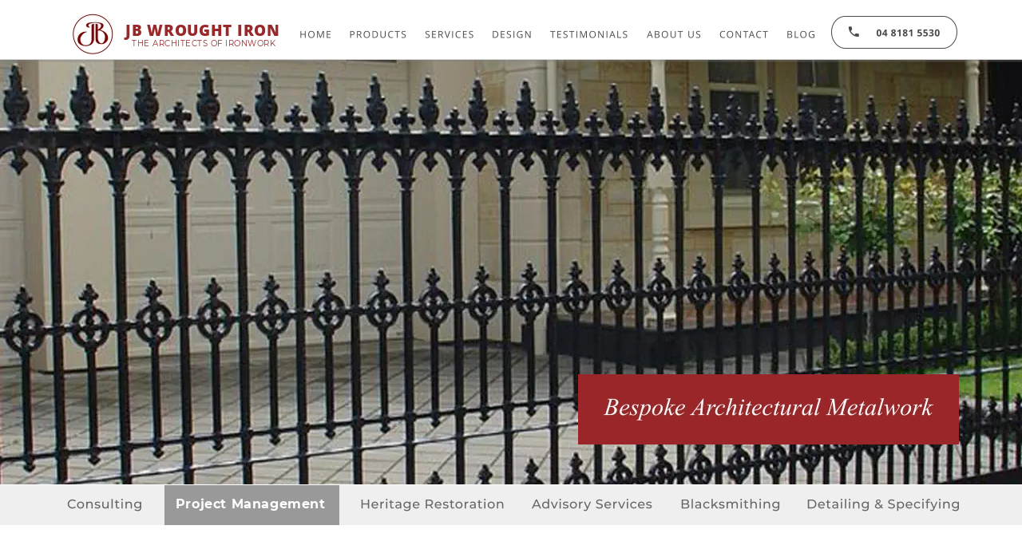

--- FILE ---
content_type: text/html
request_url: https://www.jbwroughtiron.com.au/project-management-sydney-wrought-iron.htm
body_size: 5269
content:
<!DOCTYPE html>
<html lang="en">
<head>
 <meta http-equiv="X-UA-Compatible" content="IE=EDGE"/>
 <meta charset="utf-8"/>
 <meta name="Generator" content="Xara HTML filter v.9.9.1.0"/>
 <meta name="XAR Files" content="index_htm_files/xr_files.txt"/>
 <title>Project Management Sydney | JB Wrought Iron</title>
 <meta name="viewport" content="width=device-width, initial-scale=1" />
 <meta name="description" content="Director, John Bransby&#39;s methodical approach &amp; keen eye for detail will ensure your project will be long lasting and add value to your property."/>
 <link rel="stylesheet" href="index_htm_files/xr_fonts.css"/>
 <script><!--
 if(navigator.userAgent.indexOf('MSIE')!=-1 || navigator.userAgent.indexOf('Trident')!=-1){ document.write('<link rel="stylesheet" href="index_htm_files/xr_fontsie.css"/>');} 
 if(navigator.userAgent.indexOf('Android')!=-1){ document.write('<link rel="stylesheet" href="index_htm_files/xr_fontsrep.css"/>');} 
--></script>
 <script>document.documentElement.className="xr_bgh44";</script>
 <link rel="stylesheet" href="index_htm_files/xr_main.css"/>
 <link rel="stylesheet" href="index_htm_files/custom_styles.css"/>
 <link rel="stylesheet" href="index_htm_files/xr_text.css"/>
 <link rel="shortcut icon" type="image/ico" href="index_htm_files/favicon.ico"/>
 <link rel="icon" type="image/ico" href="index_htm_files/favicon.ico"/>
 <meta name="msapplication-TileImage" content="index_htm_files/tileicon.png"/>
 <link rel="apple-touch-icon" href="index_htm_files/tileicon.png"/>
 <script src="index_htm_files/roe.js"></script>
 <script src="index_htm_files/replaceMobileFonts.js"></script>
 <script>xr_webpf=2;</script>
 <script src="index_htm_files/prs4.js"></script>
 <link rel="stylesheet" href="index_htm_files/xr_all.css" id="xr_mvcss"/>
 <!--[if lt IE 9]><link rel="stylesheet" href="index_htm_files/xr_ie.css"/><![endif]-->
 <script> var xr_multivar=1;xr_ios_ini2();</script>
 <script src="index_htm_files/jquery.js"></script>
 <link rel="stylesheet" href="index_htm_files/ani.css"/>
 <style>
  @media screen and (min-width: 800px) {#xr_xr {top:0px;}}
  @media screen and (max-width: 799px) {#xr_xr {top:0px;}}
 </style>
 <!-- Google Tag Manager -->
<script>(function(w,d,s,l,i){w[l]=w[l]||[];w[l].push({'gtm.start':
new Date().getTime(),event:'gtm.js'});var f=d.getElementsByTagName(s)[0],
j=d.createElement(s),dl=l!='dataLayer'?'&l='+l:'';j.async=true;j.src=
'https://www.googletagmanager.com/gtm.js?id='+i+dl;f.parentNode.insertBefore(j,f);
})(window,document,'script','dataLayer','GTM-KG8ZQFF');</script>
<!-- Global site tag (gtag.js) - Google Analytics -->
<script async src="https://www.googletagmanager.com/gtag/js?id=UA-130586471-2"></script>
<script>
  window.dataLayer = window.dataLayer || [];
  function gtag(){dataLayer.push(arguments);}
  gtag('js', new Date());

  gtag('config', 'UA-130586471-2');
</script>

<!-- End Google Tag Manager -->


</head>
<body class="xr_bgb44">
<div class="xr_ap" id="xr_xrii"  style="width: 100%; height: 100%; min-width: 1120px; min-height: 2192px; top:0%; left:0%; overflow:hidden;">
<div class="xr_ap" id="xr_bph" style="width: 100%; height: 100%; left: 0px; top: 0px; overflow: hidden;">
<div class="xr_ar xr_mvp_46 xr_mvpo " style="width: 100%; height: 100%;">
<div class="xr_pbd">
</div>
</div>
</div>
<div class="xr_strb  xr_mvp_46  xr_mvpo " style="top: 0px; left: 0px; width: 100%; min-width: 480px; position: absolute;">
 <span class="xr_wpj xr_ar" style=" left: 0px; width: 100%; height: 171px; top: 70px; position: absolute; background:url('index_htm_files/34460.webp') center center no-repeat; background-size: cover;"></span>
</div>
<!--[if gte IE 9]><!-->
<div id="xr_xr" class="xr_noc" style="position:relative; text-align:left; margin:0 auto;" onmousedown="xr_mm(event);">
<!--<![endif]-->
<!--[if lt IE 9]>
<div class="xr_ap" id="xr_xr" style="width: 1120px; height: 2192px; left:50%; margin-left: -560px; text-align: left; top:0px;">
<![endif]-->
 <script>var xr_xr=document.getElementById("xr_xr");xr_rxc();</script>
<div id="xr_td" class="xr_td">
<div id="xr_mvp_45" class="xr_mvp_45 xr_bgn_44_0_0" style="position:absolute; width:1120px; height:2192px;">
<div class="xr_ap xr_xri_" style="width: 1120px; height: 2192px;">
 <span class="xr_wpj xr_ar" style="left:-720px;top:75px;width:2560px;height:532px; background:url('index_htm_files/34448.webp') 0px 0px no-repeat;"></span>
 <span class="xr_ar" id="LightBlue" style="left:-730px;top:608px;width:2560px;height:50px; background-color: #EFEFEF;"></span>
 <span class="xr_ar" style="left:126px;top:608px;width:219px;height:50px; background-color: #999999;"></span>
 <div class="xr_txt MENU_BAR_TEXT SUB-95MENU_BAR_TEXT SUB_MAIN-95MENU_BAR_TEXT xr_s132" style="position: absolute; left:234px; top:637px; width:186px; height:10px;">
  <span class="xr_tc MENU_BAR_TEXT SUB-95MENU_BAR_TEXT SUB_MAIN-95MENU_BAR_TEXT xr_s132" style="left: -103.24px; top: -15.48px; width: 206px;"><a href="javascript:;" onclick="return(xr_nn());" onmousemove="xr_mo(this,406)" ><span class="MENU_BAR_TEXT SUB-95MENU_BAR_TEXT SUB_MAIN-95MENU_BAR_TEXT xr_s132" style="">Project Management</span></a></span>
 </div>
<div class="xr_group">
 <span class="xr_ar" style="left:29px;top:710px;width:1061px;height:425px; pointer-events: none;background: linear-gradient(180deg, #FFFFFF 0%, #FFFFFF 90%);"></span>
 <div class="xr_txt xr_s32" style="position: absolute; left:30px; top:758px; width:1057px; height:10px;">
  <span class="xr_tc Heading_1 BIG_RED_HEAD xr_s6" style="left: 247.2px; top: -46.45px; width: 564px;">Project Management</span>
  <span class="xr_tl Normal_text BLOG_TEXT xr_s15" style="top: 23.75px;">Project management is one of <span class="Normal_text BLOG_TEXT xr_s17" style="">JB Wrought Iron</span>’s strengths. Director John Bransby is a qualified project manager (Dip </span>
  <span class="xr_tl Normal_text BLOG_TEXT xr_s15" style="top: 50.07px;">Proj Mgt) who has over 30 years practical experience in architectural metalwork.</span>
  <span class="xr_tl Normal_text BLOG_TEXT xr_s15" style="top: 86.39px;">Every job is tracked using project management software. Many jobs involve a number of external contractors and other </span>
  <span class="xr_tl Normal_text BLOG_TEXT xr_s15" style="top: 112.71px;">stakeholders. These may be designers, electricians, stonemasons and blacksmiths. Unless their activities and deadlines </span>
  <span class="xr_tl Normal_text BLOG_TEXT xr_s15" style="top: 139.04px;">are monitored, projects can go wrong or fall well behind schedule.</span>
  <span class="xr_tl Normal_text BLOG_TEXT xr_s15" style="top: 175.36px;">John’s methodical and organised approach to each project, an exceptional eye for detail &amp; good design in metalwork, </span>
  <span class="xr_tl Normal_text BLOG_TEXT xr_s15" style="top: 201.68px;">as well as his high expectations of craftsmanship will ensure that your project will be long lasting, well designed and </span>
  <span class="xr_tl Normal_text BLOG_TEXT xr_s15" style="top: 228px;">add value to your property.</span>
 </div>
</div>
 <img class="xr_wpj xr_ap" src="index_htm_files/Blacksmith-Made-Wrought-Iron-Pedestrian-Gate.webp" alt="Blacksmith Made Wrought Iron Pedestrian Gate" title="" style="left:0px;top:1277px;width:729px;height:560px;"/>
 <img class="xr_wpj xr_ap" src="index_htm_files/Backsmith-Made-Wrought-Iron-Pedestrian-Gate-Detail.webp" alt="Blacksmith Made Wrought Iron Pedestrian Gate Detail" title="" style="left:760px;top:1277px;width:360px;height:560px;"/>
<div class="xr_group">
 <span class="xr_ar" style="left:12px;top:1808px;width:456px;height:23px; pointer-events: none;background: linear-gradient(180deg, #FFFFFF 0%, #FFFFFF 91%);"></span>
 <div class="xr_txt Normal_text xr_s133" style="position: absolute; left:13px; top:1825px; width:449px; height:10px;">
  <span class="xr_tl Normal_text xr_s133" style="top: -15.48px;">Gate designed and made by David Fleming, Blacksmith.</span>
 </div>
</div>
 <a href="heritage-restoration-sydney-wrought-iron.htm" onclick="return(xr_nn());">
  <img class="xr_rn_ xr_rnsp_ xr_wpp xr_ap" src="index_htm_files/34451.webp" alt="Heritage Restoration" title="" onmousemove="xr_mo(this,406,event)" style="left:367px;top:608px;width:190px;height:50px;"/>
  <img class="xr_rn_ xr_rnsp_ xr_wpp xr_ap xr_ro xr_ro0 xr_tt3" src="index_htm_files/29771.webp" alt="Heritage Restoration" title="" onmousemove="xr_mo(this,406)" style="left:367px;top:608px;width:190px;height:50px;"/>
 </a>
 <a href="advisory-services-sydney-wrought-iron.htm" onclick="return(xr_nn());">
  <img class="xr_rn_ xr_rnsp_ xr_wpp xr_ap" src="index_htm_files/34452.webp" alt="Advisory Services" title="" onmousemove="xr_mo(this,406,event)" style="left:577px;top:608px;width:169px;height:50px;"/>
  <img class="xr_rn_ xr_rnsp_ xr_wpp xr_ap xr_ro xr_ro0 xr_tt3" src="index_htm_files/29772.webp" alt="Advisory Services" title="" onmousemove="xr_mo(this,406)" style="left:577px;top:608px;width:169px;height:50px;"/>
 </a>
 <a href="blacksmithing-sydney-wrought-iron.htm" onclick="return(xr_nn());">
  <img class="xr_rn_ xr_rnsp_ xr_wpp xr_ap" src="index_htm_files/34453.webp" alt="Blacksmithing" title="" onmousemove="xr_mo(this,406,event)" style="left:762px;top:608px;width:147px;height:50px;"/>
  <img class="xr_rn_ xr_rnsp_ xr_wpp xr_ap xr_ro xr_ro0 xr_tt3" src="index_htm_files/29757.webp" alt="Blacksmithing" title="" onmousemove="xr_mo(this,406)" style="left:762px;top:608px;width:147px;height:50px;"/>
 </a>
 <a href="detailing-and-specifying-sydney-wrought-iron.htm" onclick="return(xr_nn());">
  <img class="xr_rn_ xr_rnsp_ xr_wpp xr_ap" src="index_htm_files/34436.webp" alt="Detailing &amp; Specifying" title="" onmousemove="xr_mo(this,406,event)" style="left:928px;top:608px;width:197px;height:50px;"/>
  <img class="xr_rn_ xr_rnsp_ xr_wpp xr_ap xr_ro xr_ro0 xr_tt3" src="index_htm_files/29758.webp" alt="Detailing &amp; Specifying" title="" onmousemove="xr_mo(this,406)" style="left:928px;top:608px;width:197px;height:50px;"/>
 </a>
 <a href="consulting-sydney-wrought-iron.htm" onclick="return(xr_nn());">
  <img class="xr_rn_ xr_rnsp_ xr_wpp xr_ap" src="index_htm_files/34454.webp" alt="Consulting" title="" onmousemove="xr_mo(this,406,event)" style="left:4px;top:608px;width:93px;height:50px;"/>
  <img class="xr_rn_ xr_rnsp_ xr_wpp xr_ap xr_ro xr_ro0 xr_tt3" src="index_htm_files/29773.webp" alt="Consulting" title="" onmousemove="xr_mo(this,406)" style="left:8px;top:608px;width:86px;height:50px;"/>
 </a>
<div class="xr_group">
</div>
<div class="xr_group">
</div>
 <a href="sitemap.htm" onclick="return(xr_nn());">
  <img class="xr_rn_ xr_rnsp_ xr_wpp xr_ap" src="index_htm_files/34548.webp" alt="© 2023 John Bransby Wrought Iron | Wrought Iron Services Sydney | Wrought Iron &amp; Stainless Steel Balustrades, Railings, Handrails | Sydney Wrought Iron Security Doors | Crimsteel  Security Doors | Wrought Iron &amp; Stainless Stell Doors and Fences, Driveway Gates, Pedestrian Gates, Garden Gates Sydney | Heritage  Restoration Work Sydney | Stainless Steel Work  Sydney | Design &amp; Project Management, Sydney, NSW				[Site Map] Adding value to your property with superb quality architectural metalwork hand-crafted by JB Wrought Iron in Sydney, New South Wales." title="" onmousemove="xr_mo(this,406,event)" style="left:2px;top:1912px;width:1116px;height:267px;"/>
 </a>
 <a href="contact-us-sydney-wrought-iron.htm" onclick="return(xr_nn());">
  <span class="xr_ar" id="Button786" onmousemove="xr_mo(this,406,event)" style="left:440px;top:1065px;width:240px;height:50px; background-color: #9A2729;"></span>
  <span class="xr_ar xr_ro xr_ro0 xr_tt3" id="Button787" onmousemove="xr_mo(this,406)" style="left:440px;top:1065px;width:240px;height:50px; background-color: #AE4749;"></span>
  <img class="xr_rn_ xr_rnsp_ xr_wpp xr_ap xr_ro xr_ro0 xr_tt3" id="ButtonText787" src="index_htm_files/34458.webp" alt="GET A QUOTE TODAY" title="" onmousemove="xr_mo(this,406)" style="left:480px;top:1084px;width:160px;height:16px;"/>
  <!--[if !IE]>-->
 <div class="xr_txt xr_s18 xr_ro xr_ro0 xr_tt3" style="position: absolute; left:559px; top:1094px; width:158px; height:10px; text-shadow: 0px 3px 0px rgba(0,0,0,0.25);">
  <span class="xr_tc xr_s18" style="left: -87.48px; top: -14.25px; width: 175px;"><span id="ButtonText787"></span>GET A QUOTE TODAY</span>
 </div>
 <!--<![endif]-->
 </a>
 <div class="xr_txt xr_s8" style="position: absolute; left:559px; top:1094px; width:158px; height:10px;">
  <span class="xr_tc xr_s8" style="left: -87.48px; top: -14.25px; width: 175px;"><span id="ButtonText786"></span><a href="contact-us-sydney-wrought-iron.htm" onclick="return(xr_nn());" onmousemove="xr_mo(this,406)" ><span class="xr_s8" style="">GET A QUOTE TODAY<span class="xr_e1"> <span class="xr_ar xr_ro xr_ro0 xr_tt3" onmousemove="xr_mo(this,406)" style="left:-119px;top:-15px;width:240px;height:50px; background-color: #AE4749;"></span>
 <img class="xr_rn_ xr_rnsp_ xr_wpp xr_ap xr_ro xr_ro0 xr_tt3" src="index_htm_files/34458.webp" alt="GET A QUOTE TODAY" title="" onmousemove="xr_mo(this,406)" style="left:-79px;top:4px;width:160px;height:16px;"/>
 <!--[if !IE]>-->
 <div class="xr_txt xr_s18 xr_ro xr_ro0 xr_tt3" style="position: absolute; left:0px; top:14px; width:158px; height:10px; text-shadow: 0px 3px 0px rgba(0,0,0,0.25);">
  <span class="xr_tc xr_s18" style="left: -87.48px; top: -14.25px; width: 175px;">GET A QUOTE TODAY</span>
 </div>
 <!--<![endif]-->
</span></span></a></span>
 </div>
 <div id="xr_xo406" class="xr_ap" style="left:0; top:0; width:1120px; height:100px; visibility:hidden; z-index:3;">
 <a href="" onclick="return(false);" onmousedown="xr_ppir(this);">
 </a>
 </div>
 <img class="xr_rn_ xr_rnsp_ xr_wpp xr_ap" src="index_htm_files/33400.webp" alt="Bespoke Architectural Metalwork" title="" style="left:643px;top:468px;width:478px;height:89px;"/>
 <div id="xr_xd406"></div>
</div>
</div>
<div id="xr_mvp_46" class="xr_mvp_46 xr_bgn_45_0_0 xr_mvpo" style="position:absolute; width:480px; height:2594px;">
<div class="xr_ap xr_xri_" style="width: 480px; height: 2594px;">
<div class="xr_group">
 <span class="xr_ar" style="left:59px;top:293px;width:360px;height:702px; pointer-events: none;background: linear-gradient(180deg, #FFFFFF 0%, #FFFFFF 90%);"></span>
 <div class="xr_txt xr_s32" style="position: absolute; left:61px; top:326px; width:354px; height:10px;">
  <span class="xr_tc Heading_1 BIG_RED_HEAD xr_s47" style="left: -9.38px; top: -30.97px; width: 376px;">Project Management</span>
  <span class="xr_tl Normal_text BLOG_TEXT xr_s15" style="top: 15.83px;">Project management is one of <span class="Normal_text BLOG_TEXT xr_s17" style="">JB </span></span>
  <span class="xr_tl Normal_text BLOG_TEXT xr_s16" style="top: 42.15px;"><span class="Normal_text BLOG_TEXT xr_s17" style="">Wrought Iron</span><span class="Normal_text BLOG_TEXT xr_s15" style="">’s strengths. Director </span></span>
  <span class="xr_tl Normal_text BLOG_TEXT xr_s15" style="top: 68.47px;">John Bransby is a qualified project </span>
  <span class="xr_tl Normal_text BLOG_TEXT xr_s15" style="top: 94.8px;">manager (Dip Proj Mgt) who has over </span>
  <span class="xr_tl Normal_text BLOG_TEXT xr_s15" style="top: 121.12px;">30 years practical experience in </span>
  <span class="xr_tl Normal_text BLOG_TEXT xr_s15" style="top: 147.44px;">architectural metalwork.</span>
  <span class="xr_tl Normal_text BLOG_TEXT xr_s15" style="top: 183.76px;">Every job is tracked using project </span>
  <span class="xr_tl Normal_text BLOG_TEXT xr_s15" style="top: 210.09px;">management software. Many jobs </span>
  <span class="xr_tl Normal_text BLOG_TEXT xr_s15" style="top: 236.41px;">involve a number of external </span>
  <span class="xr_tl Normal_text BLOG_TEXT xr_s15" style="top: 262.73px;">contractors and other stakeholders. </span>
  <span class="xr_tl Normal_text BLOG_TEXT xr_s15" style="top: 289.05px;">These may be designers, electricians, </span>
  <span class="xr_tl Normal_text BLOG_TEXT xr_s15" style="top: 315.38px;">stonemasons and blacksmiths. Unless </span>
  <span class="xr_tl Normal_text BLOG_TEXT xr_s15" style="top: 341.7px;">their activities and deadlines are </span>
  <span class="xr_tl Normal_text BLOG_TEXT xr_s15" style="top: 368.02px;">monitored, projects can go wrong or fall </span>
  <span class="xr_tl Normal_text BLOG_TEXT xr_s15" style="top: 394.35px;">well behind schedule.</span>
  <span class="xr_tl Normal_text BLOG_TEXT xr_s15" style="top: 430.67px;">John’s methodical and organised </span>
  <span class="xr_tl Normal_text BLOG_TEXT xr_s15" style="top: 456.99px;">approach to each project, an </span>
  <span class="xr_tl Normal_text BLOG_TEXT xr_s15" style="top: 483.31px;">exceptional eye for detail &amp; good design </span>
  <span class="xr_tl Normal_text BLOG_TEXT xr_s15" style="top: 509.64px;">in metalwork, as well as his high </span>
  <span class="xr_tl Normal_text BLOG_TEXT xr_s15" style="top: 535.96px;">expectations of craftsmanship will </span>
  <span class="xr_tl Normal_text BLOG_TEXT xr_s15" style="top: 562.28px;">ensure that your project will be long </span>
  <span class="xr_tl Normal_text BLOG_TEXT xr_s15" style="top: 588.6px;">lasting, well designed and add value to </span>
  <span class="xr_tl Normal_text BLOG_TEXT xr_s15" style="top: 614.93px;">your property.</span>
 </div>
</div>
<div class="xr_group">
 <span class="xr_ar" style="left:224px;top:187px;width:256px;height:47px; background-color: #9A2729;"></span>
 <div class="xr_txt Normal_text xr_s35" style="position: absolute; left:241px; top:214px; width:222px; height:10px;">
  <span class="xr_tl Normal_text xr_s35" style="top: -14.65px;">Bespoke Architectural Metalwork</span>
 </div>
</div>
 <img class="xr_wpj xr_ap" src="index_htm_files/Blacksmith-Made-Wrought-Iron-Pedestrian-Gate-1.webp" alt="Blacksmith Made Wrought Iron Pedestrian Gate" title="" style="left:1px;top:1144px;width:479px;height:368px;"/>
 <a href="sitemap.htm" onclick="return(xr_nn());">
  <img class="xr_rn_ xr_rnsp_ xr_wpp xr_ap" src="index_htm_files/34065.webp" alt="© 2023 John Bransby Wrought Iron | Wrought Iron Services Sydney | Wrought Iron &amp; Stainless Steel Balustrades, Railings, Handrails | Sydney Wrought Iron Security Doors | Crimsteel | Security Doors | Wrought Iron &amp; Stainless Stell Doors and Fences, Driveway Gates, Pedestrian Gates, Garden Gates Sydney | Heritage  Restoration Work Sydney | Stainless Steel Work  |  Sydney | Design &amp; Project Management, Sydney, NSW 	[Site Map]" title="" onmousemove="xr_mo(this,417,event)" style="left:0px;top:2338px;width:480px;height:256px;"/>
 </a>
 <div class="xr_txt QuoteText xr_s21" style="position: absolute; left:30px; top:2358px; width:402px; height:10px;">
  <span class="xr_tc QuoteText xr_s22" style="left: -11.41px; top: -17.82px; width: 446px;"><a href="sitemap.htm" onclick="return(xr_nn());" onmousemove="xr_mo(this,417)" ><span class="QuoteText xr_s22" style="">Adding value to your property with superb quality </span></a></span>
  <span class="xr_tc QuoteText xr_s23" style="left: 14.57px; top: 4.33px; width: 395px;"><a href="sitemap.htm" onclick="return(xr_nn());" onmousemove="xr_mo(this,417)" ><span class="QuoteText xr_s22" style="">architectural metalwork hand-crafted by </span></a><a href="sitemap.htm" onclick="return(xr_nn());" onmousemove="xr_mo(this,417)" ><span class="QuoteText xr_s24" style="">JB </span></a></span>
  <span class="xr_tc QuoteText xr_s25" style="left: 14.78px; top: 26.47px; width: 389px;"><a href="sitemap.htm" onclick="return(xr_nn());" onmousemove="xr_mo(this,417)" ><span class="QuoteText xr_s24" style="">Wrought Iron</span></a><a href="sitemap.htm" onclick="return(xr_nn());" onmousemove="xr_mo(this,417)" ><span class="QuoteText xr_s22" style=""> in Sydney, New South Wales.</span></a></span>
 </div>
 <a href="contact-us-sydney-wrought-iron.htm" onclick="return(xr_nn());">
  <span class="xr_ar" id="Xxr_v46_Button831" onmousemove="xr_mo(this,417,event)" style="left:120px;top:1043px;width:240px;height:50px; background-color: #9A2729;"></span>
  <span class="xr_ar xr_ro xr_ro0 xr_tt3" id="Xxr_v46_Button832" onmousemove="xr_mo(this,417)" style="left:120px;top:1043px;width:240px;height:50px; background-color: #AE4749;"></span>
  <img class="xr_rn_ xr_rnsp_ xr_wpp xr_ap xr_ro xr_ro0 xr_tt3" id="Xxr_v46_ButtonText832" src="index_htm_files/34463.webp" alt="GET A QUOTE TODAY" title="" onmousemove="xr_mo(this,417)" style="left:159px;top:1062px;width:160px;height:17px;"/>
  <!--[if !IE]>-->
 <div class="xr_txt xr_s18 xr_ro xr_ro0 xr_tt3" style="position: absolute; left:239px; top:1073px; width:158px; height:10px; text-shadow: 0px 3px 0px rgba(0,0,0,0.25);">
  <span class="xr_tc xr_s18" style="left: -87.48px; top: -14.25px; width: 175px;"><span id="Xxr_v46_ButtonText832"></span>GET A QUOTE TODAY</span>
 </div>
 <!--<![endif]-->
 </a>
 <div class="xr_txt xr_s8" style="position: absolute; left:239px; top:1073px; width:158px; height:10px;">
  <span class="xr_tc xr_s8" style="left: -87.48px; top: -14.25px; width: 175px;"><span id="Xxr_v46_ButtonText831"></span><a href="contact-us-sydney-wrought-iron.htm" onclick="return(xr_nn());" onmousemove="xr_mo(this,417)" ><span class="xr_s8" style="">GET A QUOTE TODAY<span class="xr_e1"> <span class="xr_ar xr_ro xr_ro0 xr_tt3" onmousemove="xr_mo(this,417)" style="left:-119px;top:-15px;width:240px;height:50px; background-color: #AE4749;"></span>
 <img class="xr_rn_ xr_rnsp_ xr_wpp xr_ap xr_ro xr_ro0 xr_tt3" src="index_htm_files/34463.webp" alt="GET A QUOTE TODAY" title="" onmousemove="xr_mo(this,417)" style="left:-80px;top:4px;width:160px;height:17px;"/>
 <!--[if !IE]>-->
 <div class="xr_txt xr_s18 xr_ro xr_ro0 xr_tt3" style="position: absolute; left:0px; top:14px; width:158px; height:10px; text-shadow: 0px 3px 0px rgba(0,0,0,0.25);">
  <span class="xr_tc xr_s18" style="left: -87.48px; top: -14.25px; width: 175px;">GET A QUOTE TODAY</span>
 </div>
 <!--<![endif]-->
</span></span></a></span>
 </div>
 <img class="xr_rn_ xr_wpj xr_ap" src="index_htm_files/34462.webp" alt="" title="" style="left:1px;top:1553px;width:479px;height:746px;"/>
 <div class="xr_txt Normal_text xr_s134" style="position: absolute; left:64px; top:2283px; width:336px; height:10px;">
  <span class="xr_tc Normal_text xr_s134" style="left: -10.73px; top: -11.61px; width: 371px;">Gate designed and made by David Fleming, Blacksmith.</span>
 </div>
<div class="xr_group">
</div>
 <div class="xr_trigs xr_trigo_xr_ce22" style="position:absolute;left:15px;top:-13px;width:0px;height:0px;visibility:hidden;z-index:-1;"></div>
 <div id="xr_xo417" class="xr_ap" style="left:0; top:0; width:480px; height:100px; visibility:hidden; z-index:3;">
 <a href="" onclick="return(false);" onmousedown="xr_ppir(this);">
 </a>
 </div>
 <div id="xr_xd417"></div>
</div>
</div>
</div>
</div>
<div class="xr_ap  xr_mvp_45 " style="top:0px; left:0px; width:0px; height:0px; text-align:left;">
 <div class="xr_ap xr_stickie" style="position:fixed;left:50%;margin-left:-1281px;top:-8px;width:2565px;height:87px;">
 <img class="xr_rn_ xr_rnsp_ xr_wpp xr_ap" src="index_htm_files/33304.webp" alt="" title="" style="left:0px;top:0px;width:2565px;height:87px;"/>
 </div>
<div class="xr_xpos xr_stickie" style="position:fixed; left: 50%; margin-left: -280px; top: 18px; width:677px; height:51px;">
<div id="xr_nb157" class="xr_ar">
 <div class="xr_ar xr_nb0">
 <a href="index.htm" target="_self" onclick="return(xr_nn());">
  <img class="xr_rn_ xr_rnsp_ xr_wpp xr_ap" src="index_htm_files/30012.webp" alt="HOME" title="" onmousemove="xr_mo(this,417,event)" style="left:0px;top:0px;width:71px;height:51px;"/>
  <img class="xr_rn_ xr_rnsp_ xr_wpp xr_ap xr_ro xr_ro0 xr_tt3" src="index_htm_files/30051.webp" alt="HOME" title="" onmousemove="xr_mo(this,417)" style="left:0px;top:0px;width:71px;height:51px;"/>
 </a>
 </div>
 <div class="xr_ar xr_nb0">
 <a href="products-sydney-wrought-iron.htm" target="_self" onclick="return(xr_nn());">
  <img class="xr_rn_ xr_rnsp_ xr_wpp xr_ap" src="index_htm_files/32832.webp" alt="PRODUCTS" title="" onmousemove="xr_mo(this,417,event)" style="left:62px;top:0px;width:103px;height:51px;"/>
  <img class="xr_rn_ xr_rnsp_ xr_wpp xr_ap xr_ro xr_ro0 xr_tt3" src="index_htm_files/32846.webp" alt="PRODUCTS" title="" onmousemove="xr_mo(this,417)" style="left:62px;top:0px;width:103px;height:51px;"/>
 </a>
 </div>
 <div class="xr_ar xr_nb0">
 <a href="services-sydney-wrought-iron.htm" target="_self" onclick="return(xr_nn());">
  <img class="xr_rn_ xr_rnsp_ xr_wpp xr_ap" src="index_htm_files/32833.webp" alt="SERVICES" title="" onmousemove="xr_mo(this,417,event)" style="left:156px;top:0px;width:94px;height:51px;"/>
  <img class="xr_rn_ xr_rnsp_ xr_wpp xr_ap xr_ro xr_ro0 xr_tt3" src="index_htm_files/32847.webp" alt="SERVICES" title="" onmousemove="xr_mo(this,417)" style="left:156px;top:0px;width:94px;height:51px;"/>
 </a>
 </div>
 <div class="xr_ar xr_nb0">
 <a href="design-sydney-wrought-iron.htm" target="_self" onclick="return(xr_nn());">
  <img class="xr_rn_ xr_rnsp_ xr_wpp xr_ap" src="index_htm_files/32951.webp" alt="DESIGN" title="" onmousemove="xr_mo(this,417,event)" style="left:241px;top:0px;width:80px;height:51px;"/>
  <img class="xr_rn_ xr_rnsp_ xr_wpp xr_ap xr_ro xr_ro0 xr_tt3" src="index_htm_files/30051.webp" alt="HOME" title="" onmousemove="xr_mo(this,417)" style="left:0px;top:0px;width:71px;height:51px;"/>
  <img class="xr_rn_ xr_rnsp_ xr_wpp xr_ap xr_ro xr_ro0 xr_tt3" src="index_htm_files/32848.webp" alt="DESIGN" title="" onmousemove="xr_mo(this,417)" style="left:241px;top:0px;width:80px;height:51px;"/>
 </a>
 </div>
 <div class="xr_ar xr_nb0">
 <a href="testimonials-sydney-wrought-iron.htm" target="_self" onclick="return(xr_nn());">
  <img class="xr_rn_ xr_rnsp_ xr_wpp xr_ap" src="index_htm_files/32835.webp" alt="TESTIMONIALS" title="" onmousemove="xr_mo(this,417,event)" style="left:313px;top:0px;width:129px;height:51px;"/>
  <img class="xr_rn_ xr_rnsp_ xr_wpp xr_ap xr_ro xr_ro0 xr_tt3" src="index_htm_files/30051.webp" alt="HOME" title="" onmousemove="xr_mo(this,417)" style="left:0px;top:0px;width:71px;height:51px;"/>
  <img class="xr_rn_ xr_rnsp_ xr_wpp xr_ap xr_ro xr_ro0 xr_tt3" src="index_htm_files/32846.webp" alt="PRODUCTS" title="" onmousemove="xr_mo(this,417)" style="left:62px;top:0px;width:103px;height:51px;"/>
  <img class="xr_rn_ xr_rnsp_ xr_wpp xr_ap xr_ro xr_ro0 xr_tt3" src="index_htm_files/32849.webp" alt="TESTIMONIALS" title="" onmousemove="xr_mo(this,417)" style="left:313px;top:0px;width:129px;height:51px;"/>
 </a>
 </div>
 <div class="xr_ar xr_nb0">
 <a href="about-us-sydney-wrought-iron.htm" target="_self" onclick="return(xr_nn());">
  <img class="xr_rn_ xr_rnsp_ xr_wpp xr_ap" src="index_htm_files/32836.webp" alt="ABOUT US" title="" onmousemove="xr_mo(this,417,event)" style="left:434px;top:0px;width:100px;height:51px;"/>
  <img class="xr_rn_ xr_rnsp_ xr_wpp xr_ap xr_ro xr_ro0 xr_tt3" src="index_htm_files/32847.webp" alt="SERVICES" title="" onmousemove="xr_mo(this,417)" style="left:156px;top:0px;width:94px;height:51px;"/>
  <img class="xr_rn_ xr_rnsp_ xr_wpp xr_ap xr_ro xr_ro0 xr_tt3" src="index_htm_files/32850.webp" alt="ABOUT US" title="" onmousemove="xr_mo(this,417)" style="left:434px;top:0px;width:100px;height:51px;"/>
 </a>
 </div>
 <div class="xr_ar xr_nb0">
 <a href="contact-us-sydney-wrought-iron.htm" target="_self" onclick="return(xr_nn());">
  <img class="xr_rn_ xr_rnsp_ xr_wpp xr_ap" src="index_htm_files/32837.webp" alt="CONTACT" title="" onmousemove="xr_mo(this,417,event)" style="left:525px;top:0px;width:94px;height:51px;"/>
  <img class="xr_rn_ xr_rnsp_ xr_wpp xr_ap xr_ro xr_ro0 xr_tt3" src="index_htm_files/32848.webp" alt="DESIGN" title="" onmousemove="xr_mo(this,417)" style="left:241px;top:0px;width:80px;height:51px;"/>
  <img class="xr_rn_ xr_rnsp_ xr_wpp xr_ap xr_ro xr_ro0 xr_tt3" src="index_htm_files/32851.webp" alt="CONTACT" title="" onmousemove="xr_mo(this,417)" style="left:525px;top:0px;width:94px;height:51px;"/>
 </a>
 </div>
 <div class="xr_ar xr_nb0">
 <a href="https://www.jbwroughtiron.com.au/blog" target="_blank" rel="noopener noreferrer" onclick="return(xr_nn());">
  <img class="xr_rn_ xr_rnsp_ xr_wpp xr_ap" src="index_htm_files/32838.webp" alt="BLOG" title="" onmousemove="xr_mo(this,417,event)" style="left:610px;top:0px;width:67px;height:51px;"/>
  <img class="xr_rn_ xr_rnsp_ xr_wpp xr_ap xr_ro xr_ro0 xr_tt3" src="index_htm_files/32849.webp" alt="TESTIMONIALS" title="" onmousemove="xr_mo(this,417)" style="left:313px;top:0px;width:129px;height:51px;"/>
  <img class="xr_rn_ xr_rnsp_ xr_wpp xr_ap xr_ro xr_ro0 xr_tt3" src="index_htm_files/32852.webp" alt="BLOG" title="" onmousemove="xr_mo(this,417)" style="left:610px;top:0px;width:67px;height:51px;"/>
 </a>
 </div>
</div>
</div>
 <div class="xr_ap xr_stickie" style="position:fixed;left:50%;margin-left:400px;top:19px;width:159px;height:42px;">
 <a href="tel:04-8181-5530" onclick="return(xr_nn());">
  <img class="xr_rn_ xr_rnsp_ xr_wpp xr_ap" src="index_htm_files/30019.webp" alt="04 8181 5530" title="" onmousemove="xr_mo(this,417,event)" style="left:0px;top:0px;width:159px;height:42px;"/>
 </a>
 </div>
 <div class="xr_ap xr_stickie" style="position:fixed; left: 50%; margin-left: -483px; top: 45px; width:191px; height:18px;">
 <div class="xr_txt xr_s27" style="position: absolute; left:0px; top:0px; width:191px; height:10px;">
  <span class="xr_tl xr_s27" style="top: -20.17px;"><a href="index.htm" onclick="return(xr_nn());" onmousemove="xr_mo(this,417)" ><span class="xr_s27" style="">JB WROUGHT IRON</span></a></span>
 </div>
 </div>
 <div class="xr_ap xr_stickie" style="position:fixed; left: 50%; margin-left: -475px; top: 58px; width:197px; height:19px;">
 <div class="xr_txt Heading_1 xr_s28" style="position: absolute; left:0px; top:0px; width:197px; height:10px;">
  <h1 class="xr_tl Heading_1 xr_s28" style="top: -9.68px;margin:0;">THE ARCHITECTS OF IRONWORK</h1>
 </div>
 </div>
</div>
<div class="xr_ap  xr_mvp_46  xr_mvpo " style="top:0px; left:0px; width:0px; height:0px; text-align:left;">
 <div class="xr_ap xr_stickie" style="position:fixed;left:50%;margin-left:-245px;top:0px;width:494px;height:66px;">
 <span class="xr_ar" style="left:0px;top:0px;width:494px;height:66px; background-color: #FFFFFF;"></span>
 </div>
 <div class="xr_ap xr_stickie" style="position:fixed;left:50%;margin-left:-146px;top:11px;width:380px;height:48px;">
 <img class="xr_rn_ xr_rnsp_ xr_wpp xr_ap" src="index_htm_files/34066.webp" alt="04 8181 5530 JB WROUGHT IRON THE ARCHITECTS OF IRONWORK" title="" style="left:0px;top:0px;width:380px;height:48px;"/>
 </div>
<div class="xr_xpos xr_stickie" id="xr_xpxr_68" style="position:fixed; left: 50%; margin-left: -226px; top: -13px; width:37px; height:93px; visibility:hidden; display:none;">
<div id="xr_nb161" class="xr_ar">
 <div class="xr_ar xr_nb0">
 <a href="javascript:;" aria-haspopup="true" onclick="return(xr_nn());">
  <img class="xr_rn_ xr_rnsp_ xr_wpp xr_ap" src="index_htm_files/33417.webp" alt="" title="" style="left:0px;top:0px;width:37px;height:93px;"/>
 </a>
  <div class="xr_nb2 xr_nb5 xr_smp0_-37" style="left:0px; top:93px; min-width:37px;">
  <ul class="xr_nb4">
   <li><a href="index.htm" target="_self">Home</a>
   </li>
   <li class="xr_nb1"><a href="products-sydney-wrought-iron.htm" target="_self" onmouseover="xr_nbr(this,0);">Products</a>
   <ul class="xr_nb2" style="left:100%; top:0px;">
    <li><a href="balustrades-sydney-wrought-iron.htm" target="_self">Balustrades</a>
    </li>
    <li><a href="gates-sydney-wrought-iron.htm" target="_self">Gates</a>
    </li>
    <li><a href="handrails-sydney-wrought-iron.htm" target="_self">Handrails</a>
    </li>
    <li><a href="railings-sydney-wrought-iron.htm" target="_self">Railings</a>
    </li>
    <li><a href="security-doors-sydney-wrought-iron.htm" target="_self">Security Doors</a>
    </li>
    <li><a href="spiral-stair-balustrades-sydney-wrought-iron.htm" target="_self">Spiral Stairs</a>
    </li>
    <li><a href="terrace-ironwork-sydney-wrought-iron.htm" target="_self">Terrace Ironwork</a>
    </li>
   </ul>
   </li>
   <li class="xr_nb1"><a href="services-sydney-wrought-iron.htm" target="_self" onmouseover="xr_nbr(this,0);">Services</a>
   <ul class="xr_nb2" style="left:100%; top:0px;">
    <li><a href="advisory-services-sydney-wrought-iron.htm" target="_self">Advisory Services</a>
    </li>
    <li><a href="blacksmithing-sydney-wrought-iron.htm" target="_self">Blacksmithing</a>
    </li>
    <li><a href="consulting-sydney-wrought-iron.htm" target="_self">Consulting</a>
    </li>
    <li><a href="design-sydney-wrought-iron.htm" target="_self">Design</a>
    </li>
    <li><a href="heritage-reproduction-sydney-wrought-iron.htm" target="_self">Heritage Reproduction</a>
    </li>
    <li><a href="heritage-restoration-sydney-wrought-iron.htm" target="_self">Heritage Restoration</a>
    </li>
    <li><a href="detailing-and-specifying-sydney-wrought-iron.htm" target="_self">Detailing and Specifying</a>
    </li>
    <li><a href="project-management-sydney-wrought-iron.htm" target="_self">Project Management</a>
    </li>
   </ul>
   </li>
   <li><a href="testimonials-sydney-wrought-iron.htm" target="_self">Testimonials</a>
   </li>
   <li class="xr_nb1"><a href="about-us-sydney-wrought-iron.htm" target="_self" onmouseover="xr_nbr(this,0);">About Us</a>
   <ul class="xr_nb2" style="left:100%; top:0px;">
    <li><a href="john-bransby-sydney-wrought-iron.htm" target="_self">John Bransby</a>
    </li>
   </ul>
   </li>
   <li><a href="contact-us-sydney-wrought-iron.htm" target="_self">Contact Us</a>
   </li>
   <li><a href="sitemap.htm" target="_self">Sitemap</a>
   </li>
   <li><a href="https://www.jbwroughtiron.com.au/blog" target="_blank" rel="noopener noreferrer">Blog</a>
   </li>
  </ul>
  </div>
 </div>
</div>
</div>
</div>
</div >
<!--[if lt IE 7]><script src="index_htm_files/png.js"></script><![endif]-->
<!--[if IE]><script>xr_aeh()</script><![endif]--><!--[if !IE]>--><script>xr_htm();repMobFonts();window.addEventListener('load', xr_aeh, false);</script><!--<![endif]-->
</body>
</html>

--- FILE ---
content_type: text/css
request_url: https://www.jbwroughtiron.com.au/index_htm_files/xr_fonts.css
body_size: 252
content:
@font-face {font-family: 'Open Sans Extrabold';font-weight:bold;font-style:normal;src: url("XaraWDGeneratedHTMLfont1.woff") format("woff"), url("XaraWDEmbeddedHTMLfont1.eot?") format("embedded-opentype"), local('Open Sans Extrabold'), local('OpenSansExtrabold');}
@font-face {font-family: 'Montserrat Light';font-weight:300;font-style:normal;src: url("XaraWDGeneratedHTMLfont2.woff") format("woff"), url("XaraWDEmbeddedHTMLfont2.eot?") format("embedded-opentype"), local('Montserrat Light'), local('MontserratLight');}
@font-face {font-family: 'Montserrat Light';font-weight:300;font-style:italic;src: url("XaraWDGeneratedHTMLfont3.woff") format("woff"), url("XaraWDEmbeddedHTMLfont3.eot?") format("embedded-opentype"), local('Montserrat Light'), local('MontserratLight');}
@font-face {font-family: 'Montserrat Light';font-weight:300;font-style:italic;src: url("XaraWDGeneratedHTMLfont4.woff") format("woff"), url("XaraWDEmbeddedHTMLfont4.eot?") format("embedded-opentype"), local('Montserrat Light'), local('MontserratLight');}
@font-face {font-family: 'xr3_Montserrat';font-weight:bold;font-style:normal;src: url("XaraWDGeneratedHTMLfont5.woff") format("woff"), url("XaraWDEmbeddedHTMLfont5.eot?") format("embedded-opentype"), local('xr3_Montserrat'), local('Montserrat');}
@font-face {font-family: 'xr3_Montserrat';font-weight:bold;font-style:normal;src: url("XaraWDGeneratedHTMLfont6.woff") format("woff"), url("XaraWDEmbeddedHTMLfont6.eot?") format("embedded-opentype"), local('xr3_Montserrat'), local('Montserrat');}
@font-face {font-family: 'Montserrat';font-weight:normal;font-style:normal;src: url("XaraWDGeneratedHTMLfont7.woff") format("woff"), url("XaraWDEmbeddedHTMLfont7.eot?") format("embedded-opentype"), local('Montserrat');}
@font-face {font-family: 'Montserrat';font-weight:normal;font-style:normal;src: url("XaraWDGeneratedHTMLfont8.woff") format("woff"), url("XaraWDEmbeddedHTMLfont8.eot?") format("embedded-opentype"), local('Montserrat');}
@font-face {font-family: 'Montserrat';font-weight:normal;font-style:italic;src: url("XaraWDGeneratedHTMLfont9.woff") format("woff"), url("XaraWDEmbeddedHTMLfont9.eot?") format("embedded-opentype"), local('Montserrat');}
@font-face {font-family: 'xr25_Montserrat';font-weight:bold;font-style:normal;src: url("XaraWDGeneratedHTMLfont10.woff") format("woff"), url("XaraWDEmbeddedHTMLfont10.eot?") format("embedded-opentype"), local('xr25_Montserrat'), local('Montserrat');}
@font-face {font-family: 'Montserrat';font-weight:normal;font-style:italic;src: url("XaraWDGeneratedHTMLfont11.woff") format("woff"), url("XaraWDEmbeddedHTMLfont11.eot?") format("embedded-opentype"), local('Montserrat');}
@font-face {font-family: 'Montserrat SemiBold';font-weight:600;font-style:normal;src: url("XaraWDGeneratedHTMLfont12.woff") format("woff"), url("XaraWDEmbeddedHTMLfont12.eot?") format("embedded-opentype"), local('Montserrat SemiBold'), local('MontserratSemiBold');}
@font-face {font-family: 'xr6_Open Sans';font-weight:bold;font-style:normal;src: url("XaraWDGeneratedHTMLfont13.woff") format("woff"), url("XaraWDEmbeddedHTMLfont13.eot?") format("embedded-opentype"), local('xr6_Open Sans'), local('OpenSans');}
@font-face {font-family: 'xr6_Open Sans';font-weight:bold;font-style:normal;src: url("XaraWDGeneratedHTMLfont14.woff") format("woff"), url("XaraWDEmbeddedHTMLfont14.eot?") format("embedded-opentype"), local('xr6_Open Sans'), local('OpenSans');}
@font-face {font-family: 'Open Sans';font-weight:normal;font-style:normal;src: url("XaraWDGeneratedHTMLfont15.woff") format("woff"), url("XaraWDEmbeddedHTMLfont15.eot?") format("embedded-opentype"), local('Open Sans'), local('OpenSans');}
@font-face {font-family: 'Verdana_xr';font-weight:normal;font-style:normal;src: url("XaraWDGeneratedHTMLfont19.woff") format("woff"), url("XaraWDEmbeddedHTMLfont19.eot?") format("embedded-opentype"), local('Verdana_xr');}
@font-face {font-family: 'Montserrat Medium';font-weight:500;font-style:normal;src: url("XaraWDGeneratedHTMLfont20.woff") format("woff"), url("XaraWDEmbeddedHTMLfont20.eot?") format("embedded-opentype"), local('Montserrat Medium'), local('MontserratMedium');}
@font-face {font-family: 'Montserrat Medium';font-weight:500;font-style:italic;src: url("XaraWDGeneratedHTMLfont21.woff") format("woff"), url("XaraWDEmbeddedHTMLfont21.eot?") format("embedded-opentype"), local('Montserrat Medium'), local('MontserratMedium');}
@font-face {font-family: 'Montserrat Medium';font-weight:500;font-style:italic;src: url("XaraWDGeneratedHTMLfont22.woff") format("woff"), url("XaraWDEmbeddedHTMLfont22.eot?") format("embedded-opentype"), local('Montserrat Medium'), local('MontserratMedium');}
@font-face {font-family: 'FontAwesome';font-weight:normal;font-style:normal;src: url("XaraWDGeneratedHTMLfont23.woff") format("woff"), url("XaraWDEmbeddedHTMLfont23.eot?") format("embedded-opentype"), local('FontAwesome');}
@font-face {font-family: 'Montserrat ExtraBold';font-weight:800;font-style:normal;src: url("XaraWDGeneratedHTMLfont24.woff") format("woff"), url("XaraWDEmbeddedHTMLfont24.eot?") format("embedded-opentype"), local('Montserrat ExtraBold'), local('MontserratExtraBold');}
@font-face {font-family: 'Open Sans Semibold';font-weight:600;font-style:normal;src: url("XaraWDGeneratedHTMLfont25.woff") format("woff"), url("XaraWDEmbeddedHTMLfont25.eot?") format("embedded-opentype"), local('Open Sans Semibold'), local('OpenSansSemibold');}
@font-face {font-family: 'Open Sans Semibold';font-weight:bold;font-style:normal;src: url("XaraWDGeneratedHTMLfont26.woff") format("woff"), url("XaraWDEmbeddedHTMLfont26.eot?") format("embedded-opentype"), local('Open Sans Semibold'), local('OpenSansSemibold');}


--- FILE ---
content_type: text/css
request_url: https://www.jbwroughtiron.com.au/index_htm_files/xr_main.css
body_size: 2806
content:
/* Site settings */
body {background-color:#ffffff;margin:0px;font-family:Arial,sans-serif;font-size:13px;font-weight:normal;font-style:normal;text-decoration:none;text-rendering:optimizeLegibility;font-feature-settings:'kern', 'liga' 0, 'clig' 0, 'calt' 0;color:#000000;letter-spacing:0em;-webkit-print-color-adjust:exact;}
a {text-decoration:none;}
a:link {color:#7F7F7F; cursor:pointer;}
a:visited {color:#7F7F7F;}
a:hover {color:#9A2729;}
a * {color:#7F7F7F;text-decoration:none;}
sup {font-size:0.5em; vertical-align: 0.66em;}
sub {font-size:0.5em; vertical-align: -0.1em;}
.xr_tl {position: absolute; white-space: pre; unicode-bidi:bidi-override;}
.xr_tr {position: absolute; white-space: pre; unicode-bidi:bidi-override; text-align:right;}
.xr_tc {position: absolute; white-space: pre; unicode-bidi:bidi-override; text-align:center;}
.xr_tj {position: absolute; unicode-bidi:bidi-override; text-align:justify;}
.xr_tb {position: absolute; unicode-bidi:bidi-override;}
.xr_e1 {display: inline-block; border:none; white-space:normal;}
.xr_e2 {position: absolute; display: block; border:none;}
.xr_ap {position: absolute; border:none;}
.xr_ar {position: absolute; display:block;}
.xr_ae {position: relative; border:none;}
.xr_strb {z-index: 1;}
.xr_strb .mxs-arrow, .xr_strb .mxs-navigation {visibility: hidden;}
.xr_strf {z-index: 3;}
.xr_xrc, .xr_xri_, .xr_sxri, .xr_xpos {z-index: 2;}
.xr_ro, .xr_rd, .xr_rs {z-index: 3;}
.xr_tu {unicode-bidi:bidi-override;margin-top:0px;margin-bottom:0px;}

.xr_tt0 {transition: all 0s;}
.xr_tt1 {transition: all 0.1s; transition-timing-function: ease-in;}
.xr_tt2 {transition: all 0.25s; transition-timing-function: ease-in;}
.xr_tt3 {transition: all 0.5s; transition-timing-function: ease-in;}
.xr_tt4 {transition: all 1s; transition-timing-function: ease-in;}
.xr_tt5 {transition: all 2s; transition-timing-function: ease-in;}
a:hover .xr_ro, a:active .xr_rd, .xr_nb0:hover .xr_ro{visibility:visible;opacity: 1;transform: none;}

a:active .xr_ro {opacity:0;}
.xr_ro, .xr_rd {visibility:hidden;opacity:0;}
.xr_ro0, .xr_rd0, a:active .xr_ro0 {opacity:0;}
.xr_ro1, .xr_rd1, a:active .xr_ro1 {transform:translate3d(0,-20%,0);}
.xr_ro2, .xr_rd2, a:active .xr_ro2 {transform:translate3d(20%,0,0);}
.xr_ro3, .xr_rd3, a:active .xr_ro3 {transform-origin:top; transform:scale3d(1,0.3,1);}
.xr_ro4, .xr_rd4, a:active .xr_ro4 {transform-origin:left; transform:scale3d(0.3,1,1);}
.xr_ro5, .xr_rd5, a:active .xr_ro5 {transform:rotate3d(1,0,0,180deg); -ms-transform: rotateX(180deg);}
.xr_ro6, .xr_rd6, a:active .xr_ro6 {transform:rotate3d(0,1,0,180deg); -ms-transform: rotateY(180deg);}
.xr_ro7, .xr_rd7, a:active .xr_ro7 {transform:rotate3d(0,0,1,180deg);}
.xr_ro8, .xr_rd8, a:active .xr_ro8 {transform:scale3d(0.3,0.3,1);}
.xr_ro9, .xr_rd9, a:active .xr_ro9 {transform:skew(-30deg,0) translate3d(10%,0,0);}
.xr_ro10, .xr_rd10, a:active .xr_ro10 {transform-origin:50% 500%; transform:rotate3d(0,0,1,10deg);}
.xr_ro11, .xr_rd11, a:active .xr_ro11 {transform:translate3d(0,-50%,0) scale3d(0.3,0.3,1);}
.xr_ro12, .xr_rd12, a:active .xr_ro12 {transform:translate3d(0,20%,0);}
.xr_ro13, .xr_rd13, a:active .xr_ro13 {transform:translate3d(-20%,0,0);}
.xr_stickie {z-index: 90;}
.xr_nb0 {touch-action: none;}
.xr_nb0:hover > .xr_nb2, .xr_nb1:hover > .xr_nb2 {visibility: visible; opacity: 1 !important; transform: none !important;}
.xr_nb2 {white-space: nowrap; padding:0px; margin:0px; visibility: hidden; position: absolute; z-index:101;}
.xr_nb2 li {display:block;}
.xr_nb2 li a {display:block; text-decoration:none;}
.xr_nb4 {display:block; padding:0px; margin:0px;}
.xr_nb6 {width:100%; height:2px;}
.xr_nb1 {position: relative;}
.xr_nb1:after {content: ''; position: absolute; top: 50%; right: .5em; height: 0px; width: 0px; border: 5px solid transparent; margin-top: -5px; margin-right: -3px; border-color: transparent; border-left-color: inherit;}
body {text-align:center;}
@media screen, handheld {
.xr_app {position: absolute;}
.xr_apb {display:block; position:absolute;}
.xr_c_Text_a {color:#7F7F7F;}
.xr_c_cherry_pie {color:#9A2729;}
.xr_c_Dark_Text_b {color:#494949;}
.xr_c_Dark_Text {color:#232323;}
.xr_c_Light_Text {color:#FFFFFF;}
.xr_c_pale_cherry_pie {color:#AE4748;}
.xr_c_Background {color:#FFFFFF;}
.xr_c_Theme_Color_1_f {color:#323653;}
.xr_c_Text {color:#182129;}
.xr_c_ID_Orange {color:#F25A22;}
.xr_c_Website_Backdrop_a {color:#F6F6F5;}
.xr_c_Theme_Color_1 {color:#003D59;}
.xr_c_Website_Backdrop {color:#FFFFFF;}
.xr_c_DarkBlue {color:#003D59;}
.xr_c_TabBar {color:#C6E9FA;}
.xr_c_LightBlue {color:#67CEFC;}
.xr_c_ID_Green {color:#03BBCF;}
.xr_bgb0, .xr_bgc0 {background-color: #FFFFFF;}
.xr_bgb1, .xr_bgc1 {background-color: #FFFFFF;}
#xr_nb1 {font-family:Arial; font-size:11px;}
#xr_nb1 li:hover > a {background-color:#666666; color:#FFFFFF;}
#xr_nb1 li a {color:#000000; background-color:#B2B2B2; padding:2px; padding-right:20px;}
#xr_nb1 li > div {background-color:#B2B2B2; padding:2px;}
#xr_nb1 .xr_nb6 {background-color:#000000;}
#xr_nb1 li {border-color:#000000;}
#xr_nb1 li:hover {border-color:#FFFFFF;}
#xr_nb1 ul {border: solid 0px #000000; background-color:#B2B2B2;}
#xr_nb1 .xr_nb2 {transition: visibility 300ms;}
#xr_nb5 {font-family:Verdana, Geneva, sans-serif; font-size:16px;}
#xr_nb5 li:hover > a {background-color:#FFFFFF; color:#323653;}
#xr_nb5 li a {color:#FFFFFF; background-color:#323653; padding:15px; padding-right:33px;}
#xr_nb5 li > div {background-color:#323653; padding:15px;}
#xr_nb5 .xr_nb6 {background-color:#FFFFFF;}
#xr_nb5 li {border-color:#FFFFFF;}
#xr_nb5 li:hover {border-color:#323653;}
#xr_nb5 ul {border: solid 1px #323653; background-color:#323653;}
#xr_nb5 .xr_nb1 ul {margin-top:-1px;}
#xr_nb5 .xr_nb4 {opacity: 0.80;}
#xr_nb5 .xr_nb5 {border-color: rgba(50,54,83,0.80);}
#xr_nb5 .xr_nb2 {transition: visibility 300ms;}
.xr_bgb2, .xr_bgc2 {background-color: #FFFFFF;}
.xr_bgb3, .xr_bgc3 {background-color: #FFFFFF;}
#xr_nb7 {font-family:Arial; font-size:11px;}
#xr_nb7 li:hover > a {background-color:#666666; color:#FFFFFF;}
#xr_nb7 li a {color:#000000; background-color:#B2B2B2; padding:2px; padding-right:20px;}
#xr_nb7 li > div {background-color:#B2B2B2; padding:2px;}
#xr_nb7 .xr_nb6 {background-color:#000000;}
#xr_nb7 li {border-color:#000000;}
#xr_nb7 li:hover {border-color:#FFFFFF;}
#xr_nb7 ul {border: solid 0px #000000; background-color:#B2B2B2;}
#xr_nb7 .xr_nb2 {transition: visibility 300ms;}
#xr_nb11 {font-family:Verdana, Geneva, sans-serif; font-size:16px;}
#xr_nb11 li:hover > a {background-color:#FFFFFF; color:#323653;}
#xr_nb11 li a {color:#FFFFFF; background-color:#323653; padding:15px; padding-right:33px;}
#xr_nb11 li > div {background-color:#323653; padding:15px;}
#xr_nb11 .xr_nb6 {background-color:#FFFFFF;}
#xr_nb11 li {border-color:#FFFFFF;}
#xr_nb11 li:hover {border-color:#323653;}
#xr_nb11 ul {border: solid 1px #323653; background-color:#323653;}
#xr_nb11 .xr_nb1 ul {margin-top:-1px;}
#xr_nb11 .xr_nb4 {opacity: 0.80;}
#xr_nb11 .xr_nb5 {border-color: rgba(50,54,83,0.80);}
#xr_nb11 .xr_nb2 {transition: visibility 300ms;}
.xr_bgb4, .xr_bgc4 {background-color: #FFFFFF;}
.xr_bgb5, .xr_bgc5 {background-color: #FFFFFF;}
#xr_nb13 {font-family:Arial; font-size:11px;}
#xr_nb13 li:hover > a {background-color:#666666; color:#FFFFFF;}
#xr_nb13 li a {color:#000000; background-color:#B2B2B2; padding:2px; padding-right:20px;}
#xr_nb13 li > div {background-color:#B2B2B2; padding:2px;}
#xr_nb13 .xr_nb6 {background-color:#000000;}
#xr_nb13 li {border-color:#000000;}
#xr_nb13 li:hover {border-color:#FFFFFF;}
#xr_nb13 ul {border: solid 0px #000000; background-color:#B2B2B2;}
#xr_nb13 .xr_nb2 {transition: visibility 300ms;}
#xr_nb17 {font-family:Verdana, Geneva, sans-serif; font-size:16px;}
#xr_nb17 li:hover > a {background-color:#FFFFFF; color:#323653;}
#xr_nb17 li a {color:#FFFFFF; background-color:#323653; padding:15px; padding-right:33px;}
#xr_nb17 li > div {background-color:#323653; padding:15px;}
#xr_nb17 .xr_nb6 {background-color:#FFFFFF;}
#xr_nb17 li {border-color:#FFFFFF;}
#xr_nb17 li:hover {border-color:#323653;}
#xr_nb17 ul {border: solid 1px #323653; background-color:#323653;}
#xr_nb17 .xr_nb1 ul {margin-top:-1px;}
#xr_nb17 .xr_nb4 {opacity: 0.80;}
#xr_nb17 .xr_nb5 {border-color: rgba(50,54,83,0.80);}
#xr_nb17 .xr_nb2 {transition: visibility 300ms;}
.xr_bgb6, .xr_bgc6 {background-color: #FFFFFF;}
.xr_bgb7, .xr_bgc7 {background-color: #FFFFFF;}
#xr_nb19 {font-family:Arial; font-size:11px;}
#xr_nb19 li:hover > a {background-color:#666666; color:#FFFFFF;}
#xr_nb19 li a {color:#000000; background-color:#B2B2B2; padding:2px; padding-right:20px;}
#xr_nb19 li > div {background-color:#B2B2B2; padding:2px;}
#xr_nb19 .xr_nb6 {background-color:#000000;}
#xr_nb19 li {border-color:#000000;}
#xr_nb19 li:hover {border-color:#FFFFFF;}
#xr_nb19 ul {border: solid 0px #000000; background-color:#B2B2B2;}
#xr_nb19 .xr_nb2 {transition: visibility 300ms;}
#xr_nb23 {font-family:Verdana, Geneva, sans-serif; font-size:16px;}
#xr_nb23 li:hover > a {background-color:#FFFFFF; color:#323653;}
#xr_nb23 li a {color:#FFFFFF; background-color:#323653; padding:15px; padding-right:33px;}
#xr_nb23 li > div {background-color:#323653; padding:15px;}
#xr_nb23 .xr_nb6 {background-color:#FFFFFF;}
#xr_nb23 li {border-color:#FFFFFF;}
#xr_nb23 li:hover {border-color:#323653;}
#xr_nb23 ul {border: solid 1px #323653; background-color:#323653;}
#xr_nb23 .xr_nb1 ul {margin-top:-1px;}
#xr_nb23 .xr_nb4 {opacity: 0.80;}
#xr_nb23 .xr_nb5 {border-color: rgba(50,54,83,0.80);}
#xr_nb23 .xr_nb2 {transition: visibility 300ms;}
.xr_bgb8, .xr_bgc8 {background-color: #FFFFFF;}
.xr_bgb9, .xr_bgc9 {background-color: #FFFFFF;}
#xr_nb25 {font-family:Arial; font-size:11px;}
#xr_nb25 li:hover > a {background-color:#666666; color:#FFFFFF;}
#xr_nb25 li a {color:#000000; background-color:#B2B2B2; padding:2px; padding-right:20px;}
#xr_nb25 li > div {background-color:#B2B2B2; padding:2px;}
#xr_nb25 .xr_nb6 {background-color:#000000;}
#xr_nb25 li {border-color:#000000;}
#xr_nb25 li:hover {border-color:#FFFFFF;}
#xr_nb25 ul {border: solid 0px #000000; background-color:#B2B2B2;}
#xr_nb25 .xr_nb2 {transition: visibility 300ms;}
#xr_nb29 {font-family:Verdana, Geneva, sans-serif; font-size:16px;}
#xr_nb29 li:hover > a {background-color:#FFFFFF; color:#323653;}
#xr_nb29 li a {color:#FFFFFF; background-color:#323653; padding:15px; padding-right:33px;}
#xr_nb29 li > div {background-color:#323653; padding:15px;}
#xr_nb29 .xr_nb6 {background-color:#FFFFFF;}
#xr_nb29 li {border-color:#FFFFFF;}
#xr_nb29 li:hover {border-color:#323653;}
#xr_nb29 ul {border: solid 1px #323653; background-color:#323653;}
#xr_nb29 .xr_nb1 ul {margin-top:-1px;}
#xr_nb29 .xr_nb4 {opacity: 0.80;}
#xr_nb29 .xr_nb5 {border-color: rgba(50,54,83,0.80);}
#xr_nb29 .xr_nb2 {transition: visibility 300ms;}
.xr_bgb10, .xr_bgc10 {background-color: #FFFFFF;}
.xr_bgb11, .xr_bgc11 {background-color: #FFFFFF;}
#xr_nb31 {font-family:Arial; font-size:11px;}
#xr_nb31 li:hover > a {background-color:#666666; color:#FFFFFF;}
#xr_nb31 li a {color:#000000; background-color:#B2B2B2; padding:2px; padding-right:20px;}
#xr_nb31 li > div {background-color:#B2B2B2; padding:2px;}
#xr_nb31 .xr_nb6 {background-color:#000000;}
#xr_nb31 li {border-color:#000000;}
#xr_nb31 li:hover {border-color:#FFFFFF;}
#xr_nb31 ul {border: solid 0px #000000; background-color:#B2B2B2;}
#xr_nb31 .xr_nb2 {transition: visibility 300ms;}
#xr_nb35 {font-family:Verdana, Geneva, sans-serif; font-size:16px;}
#xr_nb35 li:hover > a {background-color:#FFFFFF; color:#323653;}
#xr_nb35 li a {color:#FFFFFF; background-color:#323653; padding:15px; padding-right:33px;}
#xr_nb35 li > div {background-color:#323653; padding:15px;}
#xr_nb35 .xr_nb6 {background-color:#FFFFFF;}
#xr_nb35 li {border-color:#FFFFFF;}
#xr_nb35 li:hover {border-color:#323653;}
#xr_nb35 ul {border: solid 1px #323653; background-color:#323653;}
#xr_nb35 .xr_nb1 ul {margin-top:-1px;}
#xr_nb35 .xr_nb4 {opacity: 0.80;}
#xr_nb35 .xr_nb5 {border-color: rgba(50,54,83,0.80);}
#xr_nb35 .xr_nb2 {transition: visibility 300ms;}
.xr_bgb12, .xr_bgc12 {background-color: #FFFFFF;}
.xr_bgb13, .xr_bgc13 {background-color: #FFFFFF;}
#xr_nb37 {font-family:Arial; font-size:11px;}
#xr_nb37 li:hover > a {background-color:#666666; color:#FFFFFF;}
#xr_nb37 li a {color:#000000; background-color:#B2B2B2; padding:2px; padding-right:20px;}
#xr_nb37 li > div {background-color:#B2B2B2; padding:2px;}
#xr_nb37 .xr_nb6 {background-color:#000000;}
#xr_nb37 li {border-color:#000000;}
#xr_nb37 li:hover {border-color:#FFFFFF;}
#xr_nb37 ul {border: solid 0px #000000; background-color:#B2B2B2;}
#xr_nb37 .xr_nb2 {transition: visibility 300ms;}
#xr_nb41 {font-family:Verdana, Geneva, sans-serif; font-size:16px;}
#xr_nb41 li:hover > a {background-color:#FFFFFF; color:#323653;}
#xr_nb41 li a {color:#FFFFFF; background-color:#323653; padding:15px; padding-right:33px;}
#xr_nb41 li > div {background-color:#323653; padding:15px;}
#xr_nb41 .xr_nb6 {background-color:#FFFFFF;}
#xr_nb41 li {border-color:#FFFFFF;}
#xr_nb41 li:hover {border-color:#323653;}
#xr_nb41 ul {border: solid 1px #323653; background-color:#323653;}
#xr_nb41 .xr_nb1 ul {margin-top:-1px;}
#xr_nb41 .xr_nb4 {opacity: 0.80;}
#xr_nb41 .xr_nb5 {border-color: rgba(50,54,83,0.80);}
#xr_nb41 .xr_nb2 {transition: visibility 300ms;}
.xr_bgb14, .xr_bgc14 {background-color: #FFFFFF;}
.xr_bgb15, .xr_bgc15 {background-color: #FFFFFF;}
#xr_nb43 {font-family:Arial; font-size:11px;}
#xr_nb43 li:hover > a {background-color:#666666; color:#FFFFFF;}
#xr_nb43 li a {color:#000000; background-color:#B2B2B2; padding:2px; padding-right:20px;}
#xr_nb43 li > div {background-color:#B2B2B2; padding:2px;}
#xr_nb43 .xr_nb6 {background-color:#000000;}
#xr_nb43 li {border-color:#000000;}
#xr_nb43 li:hover {border-color:#FFFFFF;}
#xr_nb43 ul {border: solid 0px #000000; background-color:#B2B2B2;}
#xr_nb43 .xr_nb2 {transition: visibility 300ms;}
#xr_nb45 {font-family:Arial; font-size:11px;}
#xr_nb45 li:hover > a {background-color:#666666; color:#FFFFFF;}
#xr_nb45 li a {color:#000000; background-color:#B2B2B2; padding:2px; padding-right:20px;}
#xr_nb45 li > div {background-color:#B2B2B2; padding:2px;}
#xr_nb45 .xr_nb6 {background-color:#000000;}
#xr_nb45 li {border-color:#000000;}
#xr_nb45 li:hover {border-color:#FFFFFF;}
#xr_nb45 ul {border: solid 0px #000000; background-color:#B2B2B2;}
#xr_nb45 .xr_nb2 {transition: visibility 300ms;}
#xr_nb51 {font-family:Verdana, Geneva, sans-serif; font-size:16px;}
#xr_nb51 li:hover > a {background-color:#FFFFFF; color:#323653;}
#xr_nb51 li a {color:#FFFFFF; background-color:#323653; padding:15px; padding-right:33px;}
#xr_nb51 li > div {background-color:#323653; padding:15px;}
#xr_nb51 .xr_nb6 {background-color:#FFFFFF;}
#xr_nb51 li {border-color:#FFFFFF;}
#xr_nb51 li:hover {border-color:#323653;}
#xr_nb51 ul {border: solid 1px #323653; background-color:#323653;}
#xr_nb51 .xr_nb1 ul {margin-top:-1px;}
#xr_nb51 .xr_nb4 {opacity: 0.80;}
#xr_nb51 .xr_nb5 {border-color: rgba(50,54,83,0.80);}
#xr_nb51 .xr_nb2 {transition: visibility 300ms;}
.xr_bgb16, .xr_bgc16 {background-color: #FFFFFF;}
.xr_bgb17, .xr_bgc17 {background-color: #FFFFFF;}
#xr_nb53 {font-family:Arial; font-size:11px;}
#xr_nb53 li:hover > a {background-color:#666666; color:#FFFFFF;}
#xr_nb53 li a {color:#000000; background-color:#B2B2B2; padding:2px; padding-right:20px;}
#xr_nb53 li > div {background-color:#B2B2B2; padding:2px;}
#xr_nb53 .xr_nb6 {background-color:#000000;}
#xr_nb53 li {border-color:#000000;}
#xr_nb53 li:hover {border-color:#FFFFFF;}
#xr_nb53 ul {border: solid 0px #000000; background-color:#B2B2B2;}
#xr_nb53 .xr_nb2 {transition: visibility 300ms;}
#xr_nb55 {font-family:Arial; font-size:11px;}
#xr_nb55 li:hover > a {background-color:#666666; color:#FFFFFF;}
#xr_nb55 li a {color:#000000; background-color:#B2B2B2; padding:2px; padding-right:20px;}
#xr_nb55 li > div {background-color:#B2B2B2; padding:2px;}
#xr_nb55 .xr_nb6 {background-color:#000000;}
#xr_nb55 li {border-color:#000000;}
#xr_nb55 li:hover {border-color:#FFFFFF;}
#xr_nb55 ul {border: solid 0px #000000; background-color:#B2B2B2;}
#xr_nb55 .xr_nb2 {transition: visibility 300ms;}
#xr_nb61 {font-family:Verdana, Geneva, sans-serif; font-size:16px;}
#xr_nb61 li:hover > a {background-color:#FFFFFF; color:#323653;}
#xr_nb61 li a {color:#FFFFFF; background-color:#323653; padding:15px; padding-right:33px;}
#xr_nb61 li > div {background-color:#323653; padding:15px;}
#xr_nb61 .xr_nb6 {background-color:#FFFFFF;}
#xr_nb61 li {border-color:#FFFFFF;}
#xr_nb61 li:hover {border-color:#323653;}
#xr_nb61 ul {border: solid 1px #323653; background-color:#323653;}
#xr_nb61 .xr_nb1 ul {margin-top:-1px;}
#xr_nb61 .xr_nb4 {opacity: 0.80;}
#xr_nb61 .xr_nb5 {border-color: rgba(50,54,83,0.80);}
#xr_nb61 .xr_nb2 {transition: visibility 300ms;}
.xr_bgb18, .xr_bgc18 {background-color: #FFFFFF;}
.xr_bgb19, .xr_bgc19 {background-color: #FFFFFF;}
#xr_nb63 {font-family:Arial; font-size:11px;}
#xr_nb63 li:hover > a {background-color:#666666; color:#FFFFFF;}
#xr_nb63 li a {color:#000000; background-color:#B2B2B2; padding:2px; padding-right:20px;}
#xr_nb63 li > div {background-color:#B2B2B2; padding:2px;}
#xr_nb63 .xr_nb6 {background-color:#000000;}
#xr_nb63 li {border-color:#000000;}
#xr_nb63 li:hover {border-color:#FFFFFF;}
#xr_nb63 ul {border: solid 0px #000000; background-color:#B2B2B2;}
#xr_nb63 .xr_nb2 {transition: visibility 300ms;}
#xr_nb65 {font-family:Arial; font-size:11px;}
#xr_nb65 li:hover > a {background-color:#666666; color:#FFFFFF;}
#xr_nb65 li a {color:#000000; background-color:#B2B2B2; padding:2px; padding-right:20px;}
#xr_nb65 li > div {background-color:#B2B2B2; padding:2px;}
#xr_nb65 .xr_nb6 {background-color:#000000;}
#xr_nb65 li {border-color:#000000;}
#xr_nb65 li:hover {border-color:#FFFFFF;}
#xr_nb65 ul {border: solid 0px #000000; background-color:#B2B2B2;}
#xr_nb65 .xr_nb2 {transition: visibility 300ms;}
#xr_nb71 {font-family:Verdana, Geneva, sans-serif; font-size:16px;}
#xr_nb71 li:hover > a {background-color:#FFFFFF; color:#323653;}
#xr_nb71 li a {color:#FFFFFF; background-color:#323653; padding:15px; padding-right:33px;}
#xr_nb71 li > div {background-color:#323653; padding:15px;}
#xr_nb71 .xr_nb6 {background-color:#FFFFFF;}
#xr_nb71 li {border-color:#FFFFFF;}
#xr_nb71 li:hover {border-color:#323653;}
#xr_nb71 ul {border: solid 1px #323653; background-color:#323653;}
#xr_nb71 .xr_nb1 ul {margin-top:-1px;}
#xr_nb71 .xr_nb4 {opacity: 0.80;}
#xr_nb71 .xr_nb5 {border-color: rgba(50,54,83,0.80);}
#xr_nb71 .xr_nb2 {transition: visibility 300ms;}
.xr_bgb20, .xr_bgc20 {background-color: #FFFFFF;}
.xr_bgb21, .xr_bgc21 {background-color: #FFFFFF;}
#xr_nb73 {font-family:Arial; font-size:11px;}
#xr_nb73 li:hover > a {background-color:#666666; color:#FFFFFF;}
#xr_nb73 li a {color:#000000; background-color:#B2B2B2; padding:2px; padding-right:20px;}
#xr_nb73 li > div {background-color:#B2B2B2; padding:2px;}
#xr_nb73 .xr_nb6 {background-color:#000000;}
#xr_nb73 li {border-color:#000000;}
#xr_nb73 li:hover {border-color:#FFFFFF;}
#xr_nb73 ul {border: solid 0px #000000; background-color:#B2B2B2;}
#xr_nb73 .xr_nb2 {transition: visibility 300ms;}
#xr_nb75 {font-family:Arial; font-size:11px;}
#xr_nb75 li:hover > a {background-color:#666666; color:#FFFFFF;}
#xr_nb75 li a {color:#000000; background-color:#B2B2B2; padding:2px; padding-right:20px;}
#xr_nb75 li > div {background-color:#B2B2B2; padding:2px;}
#xr_nb75 .xr_nb6 {background-color:#000000;}
#xr_nb75 li {border-color:#000000;}
#xr_nb75 li:hover {border-color:#FFFFFF;}
#xr_nb75 ul {border: solid 0px #000000; background-color:#B2B2B2;}
#xr_nb75 .xr_nb2 {transition: visibility 300ms;}
#xr_nb81 {font-family:Verdana, Geneva, sans-serif; font-size:16px;}
#xr_nb81 li:hover > a {background-color:#FFFFFF; color:#323653;}
#xr_nb81 li a {color:#FFFFFF; background-color:#323653; padding:15px; padding-right:33px;}
#xr_nb81 li > div {background-color:#323653; padding:15px;}
#xr_nb81 .xr_nb6 {background-color:#FFFFFF;}
#xr_nb81 li {border-color:#FFFFFF;}
#xr_nb81 li:hover {border-color:#323653;}
#xr_nb81 ul {border: solid 1px #323653; background-color:#323653;}
#xr_nb81 .xr_nb1 ul {margin-top:-1px;}
#xr_nb81 .xr_nb4 {opacity: 0.80;}
#xr_nb81 .xr_nb5 {border-color: rgba(50,54,83,0.80);}
#xr_nb81 .xr_nb2 {transition: visibility 300ms;}
.xr_bgb22, .xr_bgc22 {background-color: #FFFFFF;}
.xr_bgb23, .xr_bgc23 {background-color: #FFFFFF;}
#xr_nb83 {font-family:Arial; font-size:11px;}
#xr_nb83 li:hover > a {background-color:#666666; color:#FFFFFF;}
#xr_nb83 li a {color:#000000; background-color:#B2B2B2; padding:2px; padding-right:20px;}
#xr_nb83 li > div {background-color:#B2B2B2; padding:2px;}
#xr_nb83 .xr_nb6 {background-color:#000000;}
#xr_nb83 li {border-color:#000000;}
#xr_nb83 li:hover {border-color:#FFFFFF;}
#xr_nb83 ul {border: solid 0px #000000; background-color:#B2B2B2;}
#xr_nb83 .xr_nb2 {transition: visibility 300ms;}
#xr_nb85 {font-family:Arial; font-size:11px;}
#xr_nb85 li:hover > a {background-color:#666666; color:#FFFFFF;}
#xr_nb85 li a {color:#000000; background-color:#B2B2B2; padding:2px; padding-right:20px;}
#xr_nb85 li > div {background-color:#B2B2B2; padding:2px;}
#xr_nb85 .xr_nb6 {background-color:#000000;}
#xr_nb85 li {border-color:#000000;}
#xr_nb85 li:hover {border-color:#FFFFFF;}
#xr_nb85 ul {border: solid 0px #000000; background-color:#B2B2B2;}
#xr_nb85 .xr_nb2 {transition: visibility 300ms;}
#xr_nb91 {font-family:Verdana, Geneva, sans-serif; font-size:16px;}
#xr_nb91 li:hover > a {background-color:#FFFFFF; color:#323653;}
#xr_nb91 li a {color:#FFFFFF; background-color:#323653; padding:15px; padding-right:33px;}
#xr_nb91 li > div {background-color:#323653; padding:15px;}
#xr_nb91 .xr_nb6 {background-color:#FFFFFF;}
#xr_nb91 li {border-color:#FFFFFF;}
#xr_nb91 li:hover {border-color:#323653;}
#xr_nb91 ul {border: solid 1px #323653; background-color:#323653;}
#xr_nb91 .xr_nb1 ul {margin-top:-1px;}
#xr_nb91 .xr_nb4 {opacity: 0.80;}
#xr_nb91 .xr_nb5 {border-color: rgba(50,54,83,0.80);}
#xr_nb91 .xr_nb2 {transition: visibility 300ms;}
.xr_bgb24, .xr_bgc24 {background-color: #FFFFFF;}
.xr_bgb25, .xr_bgc25 {background-color: #FFFFFF;}
#xr_nb93 {font-family:Arial; font-size:11px;}
#xr_nb93 li:hover > a {background-color:#666666; color:#FFFFFF;}
#xr_nb93 li a {color:#000000; background-color:#B2B2B2; padding:2px; padding-right:20px;}
#xr_nb93 li > div {background-color:#B2B2B2; padding:2px;}
#xr_nb93 .xr_nb6 {background-color:#000000;}
#xr_nb93 li {border-color:#000000;}
#xr_nb93 li:hover {border-color:#FFFFFF;}
#xr_nb93 ul {border: solid 0px #000000; background-color:#B2B2B2;}
#xr_nb93 .xr_nb2 {transition: visibility 300ms;}
#xr_nb95 {font-family:Arial; font-size:11px;}
#xr_nb95 li:hover > a {background-color:#666666; color:#FFFFFF;}
#xr_nb95 li a {color:#000000; background-color:#B2B2B2; padding:2px; padding-right:20px;}
#xr_nb95 li > div {background-color:#B2B2B2; padding:2px;}
#xr_nb95 .xr_nb6 {background-color:#000000;}
#xr_nb95 li {border-color:#000000;}
#xr_nb95 li:hover {border-color:#FFFFFF;}
#xr_nb95 ul {border: solid 0px #000000; background-color:#B2B2B2;}
#xr_nb95 .xr_nb2 {transition: visibility 300ms;}
#xr_nb101 {font-family:Verdana, Geneva, sans-serif; font-size:16px;}
#xr_nb101 li:hover > a {background-color:#FFFFFF; color:#323653;}
#xr_nb101 li a {color:#FFFFFF; background-color:#323653; padding:15px; padding-right:33px;}
#xr_nb101 li > div {background-color:#323653; padding:15px;}
#xr_nb101 .xr_nb6 {background-color:#FFFFFF;}
#xr_nb101 li {border-color:#FFFFFF;}
#xr_nb101 li:hover {border-color:#323653;}
#xr_nb101 ul {border: solid 1px #323653; background-color:#323653;}
#xr_nb101 .xr_nb1 ul {margin-top:-1px;}
#xr_nb101 .xr_nb4 {opacity: 0.80;}
#xr_nb101 .xr_nb5 {border-color: rgba(50,54,83,0.80);}
#xr_nb101 .xr_nb2 {transition: visibility 300ms;}
.xr_bgb26, .xr_bgc26 {background-color: #FFFFFF;}
.xr_bgb27, .xr_bgc27 {background-color: #FFFFFF;}
#xr_nb103 {font-family:Arial; font-size:11px;}
#xr_nb103 li:hover > a {background-color:#666666; color:#FFFFFF;}
#xr_nb103 li a {color:#000000; background-color:#B2B2B2; padding:2px; padding-right:20px;}
#xr_nb103 li > div {background-color:#B2B2B2; padding:2px;}
#xr_nb103 .xr_nb6 {background-color:#000000;}
#xr_nb103 li {border-color:#000000;}
#xr_nb103 li:hover {border-color:#FFFFFF;}
#xr_nb103 ul {border: solid 0px #000000; background-color:#B2B2B2;}
#xr_nb103 .xr_nb2 {transition: visibility 300ms;}
#xr_nb107 {font-family:Verdana, Geneva, sans-serif; font-size:16px;}
#xr_nb107 li:hover > a {background-color:#FFFFFF; color:#323653;}
#xr_nb107 li a {color:#FFFFFF; background-color:#323653; padding:15px; padding-right:33px;}
#xr_nb107 li > div {background-color:#323653; padding:15px;}
#xr_nb107 .xr_nb6 {background-color:#FFFFFF;}
#xr_nb107 li {border-color:#FFFFFF;}
#xr_nb107 li:hover {border-color:#323653;}
#xr_nb107 ul {border: solid 1px #323653; background-color:#323653;}
#xr_nb107 .xr_nb1 ul {margin-top:-1px;}
#xr_nb107 .xr_nb4 {opacity: 0.80;}
#xr_nb107 .xr_nb5 {border-color: rgba(50,54,83,0.80);}
#xr_nb107 .xr_nb2 {transition: visibility 300ms;}
.xr_bgb28, .xr_bgc28 {background-color: #FFFFFF;}
.xr_bgb29, .xr_bgc29 {background-color: #FFFFFF;}
#xr_nb109 {font-family:Arial; font-size:11px;}
#xr_nb109 li:hover > a {background-color:#666666; color:#FFFFFF;}
#xr_nb109 li a {color:#000000; background-color:#B2B2B2; padding:2px; padding-right:20px;}
#xr_nb109 li > div {background-color:#B2B2B2; padding:2px;}
#xr_nb109 .xr_nb6 {background-color:#000000;}
#xr_nb109 li {border-color:#000000;}
#xr_nb109 li:hover {border-color:#FFFFFF;}
#xr_nb109 ul {border: solid 0px #000000; background-color:#B2B2B2;}
#xr_nb109 .xr_nb2 {transition: visibility 300ms;}
#xr_nb113 {font-family:Verdana, Geneva, sans-serif; font-size:16px;}
#xr_nb113 li:hover > a {background-color:#FFFFFF; color:#323653;}
#xr_nb113 li a {color:#FFFFFF; background-color:#323653; padding:15px; padding-right:33px;}
#xr_nb113 li > div {background-color:#323653; padding:15px;}
#xr_nb113 .xr_nb6 {background-color:#FFFFFF;}
#xr_nb113 li {border-color:#FFFFFF;}
#xr_nb113 li:hover {border-color:#323653;}
#xr_nb113 ul {border: solid 1px #323653; background-color:#323653;}
#xr_nb113 .xr_nb1 ul {margin-top:-1px;}
#xr_nb113 .xr_nb4 {opacity: 0.80;}
#xr_nb113 .xr_nb5 {border-color: rgba(50,54,83,0.80);}
#xr_nb113 .xr_nb2 {transition: visibility 300ms;}
.xr_bgb30, .xr_bgc30 {background-color: #FFFFFF;}
.xr_bgb31, .xr_bgc31 {background-color: #FFFFFF;}
#xr_nb115 {font-family:Arial; font-size:11px;}
#xr_nb115 li:hover > a {background-color:#666666; color:#FFFFFF;}
#xr_nb115 li a {color:#000000; background-color:#B2B2B2; padding:2px; padding-right:20px;}
#xr_nb115 li > div {background-color:#B2B2B2; padding:2px;}
#xr_nb115 .xr_nb6 {background-color:#000000;}
#xr_nb115 li {border-color:#000000;}
#xr_nb115 li:hover {border-color:#FFFFFF;}
#xr_nb115 ul {border: solid 0px #000000; background-color:#B2B2B2;}
#xr_nb115 .xr_nb2 {transition: visibility 300ms;}
#xr_nb119 {font-family:Verdana, Geneva, sans-serif; font-size:16px;}
#xr_nb119 li:hover > a {background-color:#FFFFFF; color:#323653;}
#xr_nb119 li a {color:#FFFFFF; background-color:#323653; padding:15px; padding-right:33px;}
#xr_nb119 li > div {background-color:#323653; padding:15px;}
#xr_nb119 .xr_nb6 {background-color:#FFFFFF;}
#xr_nb119 li {border-color:#FFFFFF;}
#xr_nb119 li:hover {border-color:#323653;}
#xr_nb119 ul {border: solid 1px #323653; background-color:#323653;}
#xr_nb119 .xr_nb1 ul {margin-top:-1px;}
#xr_nb119 .xr_nb4 {opacity: 0.80;}
#xr_nb119 .xr_nb5 {border-color: rgba(50,54,83,0.80);}
#xr_nb119 .xr_nb2 {transition: visibility 300ms;}
.xr_bgb32, .xr_bgc32 {background-color: #FFFFFF;}
.xr_bgb33, .xr_bgc33 {background-color: #FFFFFF;}
#xr_nb121 {font-family:Arial; font-size:11px;}
#xr_nb121 li:hover > a {background-color:#666666; color:#FFFFFF;}
#xr_nb121 li a {color:#000000; background-color:#B2B2B2; padding:2px; padding-right:20px;}
#xr_nb121 li > div {background-color:#B2B2B2; padding:2px;}
#xr_nb121 .xr_nb6 {background-color:#000000;}
#xr_nb121 li {border-color:#000000;}
#xr_nb121 li:hover {border-color:#FFFFFF;}
#xr_nb121 ul {border: solid 0px #000000; background-color:#B2B2B2;}
#xr_nb121 .xr_nb2 {transition: visibility 300ms;}
#xr_nb125 {font-family:Verdana, Geneva, sans-serif; font-size:16px;}
#xr_nb125 li:hover > a {background-color:#FFFFFF; color:#323653;}
#xr_nb125 li a {color:#FFFFFF; background-color:#323653; padding:15px; padding-right:33px;}
#xr_nb125 li > div {background-color:#323653; padding:15px;}
#xr_nb125 .xr_nb6 {background-color:#FFFFFF;}
#xr_nb125 li {border-color:#FFFFFF;}
#xr_nb125 li:hover {border-color:#323653;}
#xr_nb125 ul {border: solid 1px #323653; background-color:#323653;}
#xr_nb125 .xr_nb1 ul {margin-top:-1px;}
#xr_nb125 .xr_nb4 {opacity: 0.80;}
#xr_nb125 .xr_nb5 {border-color: rgba(50,54,83,0.80);}
#xr_nb125 .xr_nb2 {transition: visibility 300ms;}
.xr_bgb34, .xr_bgc34 {background-color: #FFFFFF;}
.xr_bgb35, .xr_bgc35 {background-color: #FFFFFF;}
#xr_nb127 {font-family:Arial; font-size:11px;}
#xr_nb127 li:hover > a {background-color:#666666; color:#FFFFFF;}
#xr_nb127 li a {color:#000000; background-color:#B2B2B2; padding:2px; padding-right:20px;}
#xr_nb127 li > div {background-color:#B2B2B2; padding:2px;}
#xr_nb127 .xr_nb6 {background-color:#000000;}
#xr_nb127 li {border-color:#000000;}
#xr_nb127 li:hover {border-color:#FFFFFF;}
#xr_nb127 ul {border: solid 0px #000000; background-color:#B2B2B2;}
#xr_nb127 .xr_nb2 {transition: visibility 300ms;}
#xr_nb131 {font-family:Verdana, Geneva, sans-serif; font-size:16px;}
#xr_nb131 li:hover > a {background-color:#FFFFFF; color:#323653;}
#xr_nb131 li a {color:#FFFFFF; background-color:#323653; padding:15px; padding-right:33px;}
#xr_nb131 li > div {background-color:#323653; padding:15px;}
#xr_nb131 .xr_nb6 {background-color:#FFFFFF;}
#xr_nb131 li {border-color:#FFFFFF;}
#xr_nb131 li:hover {border-color:#323653;}
#xr_nb131 ul {border: solid 1px #323653; background-color:#323653;}
#xr_nb131 .xr_nb1 ul {margin-top:-1px;}
#xr_nb131 .xr_nb4 {opacity: 0.80;}
#xr_nb131 .xr_nb5 {border-color: rgba(50,54,83,0.80);}
#xr_nb131 .xr_nb2 {transition: visibility 300ms;}
.xr_bgb36, .xr_bgc36 {background-color: #FFFFFF;}
.xr_bgb37, .xr_bgc37 {background-color: #FFFFFF;}
#xr_nb133 {font-family:Arial; font-size:11px;}
#xr_nb133 li:hover > a {background-color:#666666; color:#FFFFFF;}
#xr_nb133 li a {color:#000000; background-color:#B2B2B2; padding:2px; padding-right:20px;}
#xr_nb133 li > div {background-color:#B2B2B2; padding:2px;}
#xr_nb133 .xr_nb6 {background-color:#000000;}
#xr_nb133 li {border-color:#000000;}
#xr_nb133 li:hover {border-color:#FFFFFF;}
#xr_nb133 ul {border: solid 0px #000000; background-color:#B2B2B2;}
#xr_nb133 .xr_nb2 {transition: visibility 300ms;}
#xr_nb137 {font-family:Verdana, Geneva, sans-serif; font-size:16px;}
#xr_nb137 li:hover > a {background-color:#FFFFFF; color:#323653;}
#xr_nb137 li a {color:#FFFFFF; background-color:#323653; padding:15px; padding-right:33px;}
#xr_nb137 li > div {background-color:#323653; padding:15px;}
#xr_nb137 .xr_nb6 {background-color:#FFFFFF;}
#xr_nb137 li {border-color:#FFFFFF;}
#xr_nb137 li:hover {border-color:#323653;}
#xr_nb137 ul {border: solid 1px #323653; background-color:#323653;}
#xr_nb137 .xr_nb1 ul {margin-top:-1px;}
#xr_nb137 .xr_nb4 {opacity: 0.80;}
#xr_nb137 .xr_nb5 {border-color: rgba(50,54,83,0.80);}
#xr_nb137 .xr_nb2 {transition: visibility 300ms;}
.xr_bgb38, .xr_bgc38 {background-color: #FFFFFF;}
.xr_bgb39, .xr_bgc39 {background-color: #FFFFFF;}
#xr_nb139 {font-family:Arial; font-size:11px;}
#xr_nb139 li:hover > a {background-color:#666666; color:#FFFFFF;}
#xr_nb139 li a {color:#000000; background-color:#B2B2B2; padding:2px; padding-right:20px;}
#xr_nb139 li > div {background-color:#B2B2B2; padding:2px;}
#xr_nb139 .xr_nb6 {background-color:#000000;}
#xr_nb139 li {border-color:#000000;}
#xr_nb139 li:hover {border-color:#FFFFFF;}
#xr_nb139 ul {border: solid 0px #000000; background-color:#B2B2B2;}
#xr_nb139 .xr_nb2 {transition: visibility 300ms;}
#xr_nb143 {font-family:Verdana, Geneva, sans-serif; font-size:16px;}
#xr_nb143 li:hover > a {background-color:#FFFFFF; color:#323653;}
#xr_nb143 li a {color:#FFFFFF; background-color:#323653; padding:15px; padding-right:33px;}
#xr_nb143 li > div {background-color:#323653; padding:15px;}
#xr_nb143 .xr_nb6 {background-color:#FFFFFF;}
#xr_nb143 li {border-color:#FFFFFF;}
#xr_nb143 li:hover {border-color:#323653;}
#xr_nb143 ul {border: solid 1px #323653; background-color:#323653;}
#xr_nb143 .xr_nb1 ul {margin-top:-1px;}
#xr_nb143 .xr_nb4 {opacity: 0.80;}
#xr_nb143 .xr_nb5 {border-color: rgba(50,54,83,0.80);}
#xr_nb143 .xr_nb2 {transition: visibility 300ms;}
.xr_bgb40, .xr_bgc40 {background-color: #FFFFFF;}
.xr_bgb41, .xr_bgc41 {background-color: #FFFFFF;}
#xr_nb145 {font-family:Arial; font-size:11px;}
#xr_nb145 li:hover > a {background-color:#666666; color:#FFFFFF;}
#xr_nb145 li a {color:#000000; background-color:#B2B2B2; padding:2px; padding-right:20px;}
#xr_nb145 li > div {background-color:#B2B2B2; padding:2px;}
#xr_nb145 .xr_nb6 {background-color:#000000;}
#xr_nb145 li {border-color:#000000;}
#xr_nb145 li:hover {border-color:#FFFFFF;}
#xr_nb145 ul {border: solid 0px #000000; background-color:#B2B2B2;}
#xr_nb145 .xr_nb2 {transition: visibility 300ms;}
#xr_nb149 {font-family:Verdana, Geneva, sans-serif; font-size:16px;}
#xr_nb149 li:hover > a {background-color:#FFFFFF; color:#323653;}
#xr_nb149 li a {color:#FFFFFF; background-color:#323653; padding:15px; padding-right:33px;}
#xr_nb149 li > div {background-color:#323653; padding:15px;}
#xr_nb149 .xr_nb6 {background-color:#FFFFFF;}
#xr_nb149 li {border-color:#FFFFFF;}
#xr_nb149 li:hover {border-color:#323653;}
#xr_nb149 ul {border: solid 1px #323653; background-color:#323653;}
#xr_nb149 .xr_nb1 ul {margin-top:-1px;}
#xr_nb149 .xr_nb4 {opacity: 0.80;}
#xr_nb149 .xr_nb5 {border-color: rgba(50,54,83,0.80);}
#xr_nb149 .xr_nb2 {transition: visibility 300ms;}
.xr_bgb42, .xr_bgc42 {background-color: #FFFFFF;}
.xr_bgb43, .xr_bgc43 {background-color: #FFFFFF;}
#xr_nb151 {font-family:Arial; font-size:11px;}
#xr_nb151 li:hover > a {background-color:#666666; color:#FFFFFF;}
#xr_nb151 li a {color:#000000; background-color:#B2B2B2; padding:2px; padding-right:20px;}
#xr_nb151 li > div {background-color:#B2B2B2; padding:2px;}
#xr_nb151 .xr_nb6 {background-color:#000000;}
#xr_nb151 li {border-color:#000000;}
#xr_nb151 li:hover {border-color:#FFFFFF;}
#xr_nb151 ul {border: solid 0px #000000; background-color:#B2B2B2;}
#xr_nb151 .xr_nb2 {transition: visibility 300ms;}
#xr_nb155 {font-family:Verdana, Geneva, sans-serif; font-size:16px;}
#xr_nb155 li:hover > a {background-color:#FFFFFF; color:#323653;}
#xr_nb155 li a {color:#FFFFFF; background-color:#323653; padding:15px; padding-right:33px;}
#xr_nb155 li > div {background-color:#323653; padding:15px;}
#xr_nb155 .xr_nb6 {background-color:#FFFFFF;}
#xr_nb155 li {border-color:#FFFFFF;}
#xr_nb155 li:hover {border-color:#323653;}
#xr_nb155 ul {border: solid 1px #323653; background-color:#323653;}
#xr_nb155 .xr_nb1 ul {margin-top:-1px;}
#xr_nb155 .xr_nb4 {opacity: 0.80;}
#xr_nb155 .xr_nb5 {border-color: rgba(50,54,83,0.80);}
#xr_nb155 .xr_nb2 {transition: visibility 300ms;}
.xr_bgb44, .xr_bgc44 {background-color: #FFFFFF;}
.xr_bgb45, .xr_bgc45 {background-color: #FFFFFF;}
#xr_nb157 {font-family:Arial; font-size:11px;}
#xr_nb157 li:hover > a {background-color:#666666; color:#FFFFFF;}
#xr_nb157 li a {color:#000000; background-color:#B2B2B2; padding:2px; padding-right:20px;}
#xr_nb157 li > div {background-color:#B2B2B2; padding:2px;}
#xr_nb157 .xr_nb6 {background-color:#000000;}
#xr_nb157 li {border-color:#000000;}
#xr_nb157 li:hover {border-color:#FFFFFF;}
#xr_nb157 ul {border: solid 0px #000000; background-color:#B2B2B2;}
#xr_nb157 .xr_nb2 {transition: visibility 300ms;}
#xr_nb161 {font-family:Verdana, Geneva, sans-serif; font-size:16px;}
#xr_nb161 li:hover > a {background-color:#FFFFFF; color:#323653;}
#xr_nb161 li a {color:#FFFFFF; background-color:#323653; padding:15px; padding-right:33px;}
#xr_nb161 li > div {background-color:#323653; padding:15px;}
#xr_nb161 .xr_nb6 {background-color:#FFFFFF;}
#xr_nb161 li {border-color:#FFFFFF;}
#xr_nb161 li:hover {border-color:#323653;}
#xr_nb161 ul {border: solid 1px #323653; background-color:#323653;}
#xr_nb161 .xr_nb1 ul {margin-top:-1px;}
#xr_nb161 .xr_nb4 {opacity: 0.80;}
#xr_nb161 .xr_nb5 {border-color: rgba(50,54,83,0.80);}
#xr_nb161 .xr_nb2 {transition: visibility 300ms;}
.xr_bgb46, .xr_bgc46 {background-color: #FFFFFF;}
.xr_bgb47, .xr_bgc47 {background-color: #FFFFFF;}
#xr_nb163 {font-family:Arial; font-size:11px;}
#xr_nb163 li:hover > a {background-color:#666666; color:#FFFFFF;}
#xr_nb163 li a {color:#000000; background-color:#B2B2B2; padding:2px; padding-right:20px;}
#xr_nb163 li > div {background-color:#B2B2B2; padding:2px;}
#xr_nb163 .xr_nb6 {background-color:#000000;}
#xr_nb163 li {border-color:#000000;}
#xr_nb163 li:hover {border-color:#FFFFFF;}
#xr_nb163 ul {border: solid 0px #000000; background-color:#B2B2B2;}
#xr_nb163 .xr_nb2 {transition: visibility 300ms;}
#xr_nb167 {font-family:Verdana, Geneva, sans-serif; font-size:16px;}
#xr_nb167 li:hover > a {background-color:#FFFFFF; color:#323653;}
#xr_nb167 li a {color:#FFFFFF; background-color:#323653; padding:15px; padding-right:33px;}
#xr_nb167 li > div {background-color:#323653; padding:15px;}
#xr_nb167 .xr_nb6 {background-color:#FFFFFF;}
#xr_nb167 li {border-color:#FFFFFF;}
#xr_nb167 li:hover {border-color:#323653;}
#xr_nb167 ul {border: solid 1px #323653; background-color:#323653;}
#xr_nb167 .xr_nb1 ul {margin-top:-1px;}
#xr_nb167 .xr_nb4 {opacity: 0.80;}
#xr_nb167 .xr_nb5 {border-color: rgba(50,54,83,0.80);}
#xr_nb167 .xr_nb2 {transition: visibility 300ms;}
.xr_bgb48, .xr_bgc48 {background-color: #FFFFFF;}
.xr_bgb49, .xr_bgc49 {background-color: #FFFFFF;}
#xr_nb169 {font-family:Arial; font-size:11px;}
#xr_nb169 li:hover > a {background-color:#666666; color:#FFFFFF;}
#xr_nb169 li a {color:#000000; background-color:#B2B2B2; padding:2px; padding-right:20px;}
#xr_nb169 li > div {background-color:#B2B2B2; padding:2px;}
#xr_nb169 .xr_nb6 {background-color:#000000;}
#xr_nb169 li {border-color:#000000;}
#xr_nb169 li:hover {border-color:#FFFFFF;}
#xr_nb169 ul {border: solid 0px #000000; background-color:#B2B2B2;}
#xr_nb169 .xr_nb2 {transition: visibility 300ms;}
#xr_nb173 {font-family:Verdana, Geneva, sans-serif; font-size:16px;}
#xr_nb173 li:hover > a {background-color:#FFFFFF; color:#323653;}
#xr_nb173 li a {color:#FFFFFF; background-color:#323653; padding:15px; padding-right:33px;}
#xr_nb173 li > div {background-color:#323653; padding:15px;}
#xr_nb173 .xr_nb6 {background-color:#FFFFFF;}
#xr_nb173 li {border-color:#FFFFFF;}
#xr_nb173 li:hover {border-color:#323653;}
#xr_nb173 ul {border: solid 1px #323653; background-color:#323653;}
#xr_nb173 .xr_nb1 ul {margin-top:-1px;}
#xr_nb173 .xr_nb4 {opacity: 0.80;}
#xr_nb173 .xr_nb5 {border-color: rgba(50,54,83,0.80);}
#xr_nb173 .xr_nb2 {transition: visibility 300ms;}
.xr_bgb50, .xr_bgc50 {background-color: #FFFFFF;}
.xr_bgb51, .xr_bgc51 {background-color: #FFFFFF;}
#xr_nb175 {font-family:Arial; font-size:11px;}
#xr_nb175 li:hover > a {background-color:#666666; color:#FFFFFF;}
#xr_nb175 li a {color:#000000; background-color:#B2B2B2; padding:2px; padding-right:20px;}
#xr_nb175 li > div {background-color:#B2B2B2; padding:2px;}
#xr_nb175 .xr_nb6 {background-color:#000000;}
#xr_nb175 li {border-color:#000000;}
#xr_nb175 li:hover {border-color:#FFFFFF;}
#xr_nb175 ul {border: solid 0px #000000; background-color:#B2B2B2;}
#xr_nb175 .xr_nb2 {transition: visibility 300ms;}
#xr_nb179 {font-family:Verdana, Geneva, sans-serif; font-size:16px;}
#xr_nb179 li:hover > a {background-color:#FFFFFF; color:#323653;}
#xr_nb179 li a {color:#FFFFFF; background-color:#323653; padding:15px; padding-right:33px;}
#xr_nb179 li > div {background-color:#323653; padding:15px;}
#xr_nb179 .xr_nb6 {background-color:#FFFFFF;}
#xr_nb179 li {border-color:#FFFFFF;}
#xr_nb179 li:hover {border-color:#323653;}
#xr_nb179 ul {border: solid 1px #323653; background-color:#323653;}
#xr_nb179 .xr_nb1 ul {margin-top:-1px;}
#xr_nb179 .xr_nb4 {opacity: 0.80;}
#xr_nb179 .xr_nb5 {border-color: rgba(50,54,83,0.80);}
#xr_nb179 .xr_nb2 {transition: visibility 300ms;}
.xr_bgb52, .xr_bgc52 {background-color: #FFFFFF;}
.xr_bgb53, .xr_bgc53 {background-color: #FFFFFF;}
#xr_nb181 {font-family:Arial; font-size:11px;}
#xr_nb181 li:hover > a {background-color:#666666; color:#FFFFFF;}
#xr_nb181 li a {color:#000000; background-color:#B2B2B2; padding:2px; padding-right:20px;}
#xr_nb181 li > div {background-color:#B2B2B2; padding:2px;}
#xr_nb181 .xr_nb6 {background-color:#000000;}
#xr_nb181 li {border-color:#000000;}
#xr_nb181 li:hover {border-color:#FFFFFF;}
#xr_nb181 ul {border: solid 0px #000000; background-color:#B2B2B2;}
#xr_nb181 .xr_nb2 {transition: visibility 300ms;}
#xr_nb185 {font-family:Verdana, Geneva, sans-serif; font-size:16px;}
#xr_nb185 li:hover > a {background-color:#FFFFFF; color:#323653;}
#xr_nb185 li a {color:#FFFFFF; background-color:#323653; padding:15px; padding-right:33px;}
#xr_nb185 li > div {background-color:#323653; padding:15px;}
#xr_nb185 .xr_nb6 {background-color:#FFFFFF;}
#xr_nb185 li {border-color:#FFFFFF;}
#xr_nb185 li:hover {border-color:#323653;}
#xr_nb185 ul {border: solid 1px #323653; background-color:#323653;}
#xr_nb185 .xr_nb1 ul {margin-top:-1px;}
#xr_nb185 .xr_nb4 {opacity: 0.80;}
#xr_nb185 .xr_nb5 {border-color: rgba(50,54,83,0.80);}
#xr_nb185 .xr_nb2 {transition: visibility 300ms;}
.xr_bgb54, .xr_bgc54 {background-color: #FFFFFF;}
.xr_bgb55, .xr_bgc55 {background-color: #FFFFFF;}
#xr_nb187 {font-family:Arial; font-size:11px;}
#xr_nb187 li:hover > a {background-color:#666666; color:#FFFFFF;}
#xr_nb187 li a {color:#000000; background-color:#B2B2B2; padding:2px; padding-right:20px;}
#xr_nb187 li > div {background-color:#B2B2B2; padding:2px;}
#xr_nb187 .xr_nb6 {background-color:#000000;}
#xr_nb187 li {border-color:#000000;}
#xr_nb187 li:hover {border-color:#FFFFFF;}
#xr_nb187 ul {border: solid 0px #000000; background-color:#B2B2B2;}
#xr_nb187 .xr_nb2 {transition: visibility 300ms;}
#xr_nb191 {font-family:Verdana, Geneva, sans-serif; font-size:16px;}
#xr_nb191 li:hover > a {background-color:#FFFFFF; color:#323653;}
#xr_nb191 li a {color:#FFFFFF; background-color:#323653; padding:15px; padding-right:33px;}
#xr_nb191 li > div {background-color:#323653; padding:15px;}
#xr_nb191 .xr_nb6 {background-color:#FFFFFF;}
#xr_nb191 li {border-color:#FFFFFF;}
#xr_nb191 li:hover {border-color:#323653;}
#xr_nb191 ul {border: solid 1px #323653; background-color:#323653;}
#xr_nb191 .xr_nb1 ul {margin-top:-1px;}
#xr_nb191 .xr_nb4 {opacity: 0.80;}
#xr_nb191 .xr_nb5 {border-color: rgba(50,54,83,0.80);}
#xr_nb191 .xr_nb2 {transition: visibility 300ms;}
.xr_bgb56, .xr_bgc56 {background-color: #FFFFFF;}
.xr_bgb57, .xr_bgc57 {background-color: #FFFFFF;}
#xr_nb193 {font-family:Arial; font-size:11px;}
#xr_nb193 li:hover > a {background-color:#666666; color:#FFFFFF;}
#xr_nb193 li a {color:#000000; background-color:#B2B2B2; padding:2px; padding-right:20px;}
#xr_nb193 li > div {background-color:#B2B2B2; padding:2px;}
#xr_nb193 .xr_nb6 {background-color:#000000;}
#xr_nb193 li {border-color:#000000;}
#xr_nb193 li:hover {border-color:#FFFFFF;}
#xr_nb193 ul {border: solid 0px #000000; background-color:#B2B2B2;}
#xr_nb193 .xr_nb2 {transition: visibility 300ms;}
#xr_nb195 {font-family:Arial; font-size:11px;}
#xr_nb195 li:hover > a {background-color:#666666; color:#FFFFFF;}
#xr_nb195 li a {color:#000000; background-color:#B2B2B2; padding:2px; padding-right:20px;}
#xr_nb195 li > div {background-color:#B2B2B2; padding:2px;}
#xr_nb195 .xr_nb6 {background-color:#000000;}
#xr_nb195 li {border-color:#000000;}
#xr_nb195 li:hover {border-color:#FFFFFF;}
#xr_nb195 ul {border: solid 0px #000000; background-color:#B2B2B2;}
#xr_nb195 .xr_nb2 {transition: visibility 300ms;}
#xr_nb201 {font-family:Verdana, Geneva, sans-serif; font-size:16px;}
#xr_nb201 li:hover > a {background-color:#FFFFFF; color:#323653;}
#xr_nb201 li a {color:#FFFFFF; background-color:#323653; padding:15px; padding-right:33px;}
#xr_nb201 li > div {background-color:#323653; padding:15px;}
#xr_nb201 .xr_nb6 {background-color:#FFFFFF;}
#xr_nb201 li {border-color:#FFFFFF;}
#xr_nb201 li:hover {border-color:#323653;}
#xr_nb201 ul {border: solid 1px #323653; background-color:#323653;}
#xr_nb201 .xr_nb1 ul {margin-top:-1px;}
#xr_nb201 .xr_nb4 {opacity: 0.80;}
#xr_nb201 .xr_nb5 {border-color: rgba(50,54,83,0.80);}
#xr_nb201 .xr_nb2 {transition: visibility 300ms;}
}
@media print {
 .xr_mvpo {display:none;}
 #xr_xrii{overflow:visible !important; position: relative !important;}
}


--- FILE ---
content_type: text/css
request_url: https://www.jbwroughtiron.com.au/index_htm_files/custom_styles.css
body_size: 218
content:
.Normal_text {font-family:'Montserrat Light';font-weight:300;font-style:normal;font-size:18px;text-decoration:none;text-transform: none;color:#232323;-webkit-text-stroke: 0px black;letter-spacing:0em;}
.Heading_1 {font-family:'xr3_Montserrat';font-weight:bold;font-style:normal;font-size:26px;text-decoration:none;text-transform: none;color:#BF0000;-webkit-text-stroke: 0px black;letter-spacing:0em;}
.BIG_RED_HEAD {font-family:'Montserrat';font-weight:normal;font-size:48px;}
.Heading_2 {font-size:20px;}
.BLOG_HEADING {font-family:'Montserrat';font-weight:normal;font-size:24px;}
.BLOG_TEXT {}
.QuoteText {font-family:'Montserrat';font-weight:normal;font-style:normal;font-size:20px;text-decoration:none;text-transform: none;color:#FFFFFF;-webkit-text-stroke: 0px black;letter-spacing:0em;}
.Heading_1_b {font-family:'xr6_Open Sans';font-weight:bold;font-style:normal;font-size:48px;text-decoration:none;text-transform: none;color:#9A2729;-webkit-text-stroke: 0px black;letter-spacing:0.037em;}
.BLOG_TEXT_LINK {font-family:'Montserrat SemiBold';font-weight:600;color:#BF0000;}
.TEXT {font-family:'Open Sans Extrabold';font-weight:800;font-style:normal;font-size:20px;text-decoration:none;text-transform: none;color:#333333;-webkit-text-stroke: 0px black;letter-spacing:0em;}
.TESTIMONIAL_TEXT {font-size:20px;color:#333333;}
.ItalicText {font-style:italic;color:#003D59;}
.CaptionText {font-family:'Montserrat';font-weight:normal;font-style:normal;font-size:18px;text-decoration:none;text-transform: none;color:#333333;-webkit-text-stroke: 0px black;letter-spacing:0em;}
.Heading_3_a {font-family:'Open Sans Extrabold';font-weight:800;font-size:21.33px;color:#494949;letter-spacing:0em;}
.Heading_3 {font-size:16px;}
.Normal_text_d {font-family:'Open Sans';font-weight:normal;font-style:normal;font-size:16px;text-decoration:none;text-transform: none;color:#494949;-webkit-text-stroke: 0px black;letter-spacing:-0.009em;}
.MENU_BAR_TEXT {font-family:'Montserrat Medium';font-weight:500;font-style:normal;font-size:20px;text-decoration:none;text-transform: none;color:#333333;background-color:#FFFFFF;-webkit-text-stroke: 0px black;letter-spacing:0.038em;}
.SUB-95MENU_BAR_TEXT {font-size:16px;color:#666666;background-color:Transparent;}
.SUB_MAIN-95MENU_BAR_TEXT {font-family:'xr3_Montserrat';font-weight:bold;color:#FFFFFF;}


--- FILE ---
content_type: text/css
request_url: https://www.jbwroughtiron.com.au/index_htm_files/xr_all.css
body_size: 251
content:
@media screen and (max-width: 799px) {
.xr_mvp_2 {display: block;}
.xr_mvp_1 {display: none;}
.xr_pbd {margin-left: -240px;}
#xr_xr {width: 480px; height: 5797px}
}
@media screen and (min-width: 800px) {
.xr_mvp_2 {display: none;}
.xr_mvp_1 {display: block;}
.xr_pbd {margin-left: -560px;}
#xr_xr {width: 1120px; height: 4526px}
}
@media screen and (max-width: 799px) {
.xr_mvp_4 {display: block;}
.xr_mvp_3 {display: none;}
.xr_pbd {margin-left: -240px;}
#xr_xr {width: 480px; height: 5669px}
}
@media screen and (min-width: 800px) {
.xr_mvp_4 {display: none;}
.xr_mvp_3 {display: block;}
.xr_pbd {margin-left: -560px;}
#xr_xr {width: 1120px; height: 3089px}
}
@media screen and (max-width: 799px) {
.xr_mvp_6 {display: block;}
.xr_mvp_5 {display: none;}
.xr_pbd {margin-left: -240px;}
#xr_xr {width: 480px; height: 3289px}
}
@media screen and (min-width: 800px) {
.xr_mvp_6 {display: none;}
.xr_mvp_5 {display: block;}
.xr_pbd {margin-left: -560px;}
#xr_xr {width: 1120px; height: 2495px}
}
@media screen and (max-width: 799px) {
.xr_mvp_8 {display: block;}
.xr_mvp_7 {display: none;}
.xr_pbd {margin-left: -240px;}
#xr_xr {width: 480px; height: 6509px}
}
@media screen and (min-width: 800px) {
.xr_mvp_8 {display: none;}
.xr_mvp_7 {display: block;}
.xr_pbd {margin-left: -560px;}
#xr_xr {width: 1120px; height: 4342px}
}
@media screen and (max-width: 799px) {
.xr_mvp_10 {display: block;}
.xr_mvp_9 {display: none;}
.xr_pbd {margin-left: -240px;}
#xr_xr {width: 480px; height: 6666px}
}
@media screen and (min-width: 800px) {
.xr_mvp_10 {display: none;}
.xr_mvp_9 {display: block;}
.xr_pbd {margin-left: -560px;}
#xr_xr {width: 1120px; height: 2732px}
}
@media screen and (max-width: 799px) {
.xr_mvp_12 {display: block;}
.xr_mvp_11 {display: none;}
.xr_pbd {margin-left: -240px;}
#xr_xr {width: 480px; height: 6561px}
}
@media screen and (min-width: 800px) {
.xr_mvp_12 {display: none;}
.xr_mvp_11 {display: block;}
.xr_pbd {margin-left: -560px;}
#xr_xr {width: 1120px; height: 3928px}
}
@media screen and (max-width: 799px) {
.xr_mvp_14 {display: block;}
.xr_mvp_13 {display: none;}
.xr_pbd {margin-left: -240px;}
#xr_xr {width: 480px; height: 3759px}
}
@media screen and (min-width: 800px) {
.xr_mvp_14 {display: none;}
.xr_mvp_13 {display: block;}
.xr_pbd {margin-left: -560px;}
#xr_xr {width: 1120px; height: 2986px}
}
@media screen and (max-width: 799px) {
.xr_mvp_16 {display: block;}
.xr_mvp_15 {display: none;}
.xr_pbd {margin-left: -240px;}
#xr_xr {width: 480px; height: 3327px}
}
@media screen and (min-width: 800px) {
.xr_mvp_16 {display: none;}
.xr_mvp_15 {display: block;}
.xr_pbd {margin-left: -560px;}
#xr_xr {width: 1120px; height: 2608px}
}
@media screen and (max-width: 799px) {
.xr_mvp_18 {display: block;}
.xr_mvp_17 {display: none;}
.xr_pbd {margin-left: -240px;}
#xr_xr {width: 480px; height: 2495px}
}
@media screen and (min-width: 800px) {
.xr_mvp_18 {display: none;}
.xr_mvp_17 {display: block;}
.xr_pbd {margin-left: -560px;}
#xr_xr {width: 1120px; height: 3095px}
}
@media screen and (max-width: 799px) {
.xr_mvp_20 {display: block;}
.xr_mvp_19 {display: none;}
.xr_pbd {margin-left: -240px;}
#xr_xr {width: 480px; height: 4643px}
}
@media screen and (min-width: 800px) {
.xr_mvp_20 {display: none;}
.xr_mvp_19 {display: block;}
.xr_pbd {margin-left: -560px;}
#xr_xr {width: 1120px; height: 3174px}
}
@media screen and (max-width: 799px) {
.xr_mvp_22 {display: block;}
.xr_mvp_21 {display: none;}
.xr_pbd {margin-left: -240px;}
#xr_xr {width: 480px; height: 4544px}
}
@media screen and (min-width: 800px) {
.xr_mvp_22 {display: none;}
.xr_mvp_21 {display: block;}
.xr_pbd {margin-left: -560px;}
#xr_xr {width: 1120px; height: 3094px}
}
@media screen and (max-width: 799px) {
.xr_mvp_24 {display: block;}
.xr_mvp_23 {display: none;}
.xr_pbd {margin-left: -240px;}
#xr_xr {width: 480px; height: 3117px}
}
@media screen and (min-width: 800px) {
.xr_mvp_24 {display: none;}
.xr_mvp_23 {display: block;}
.xr_pbd {margin-left: -560px;}
#xr_xr {width: 1120px; height: 2480px}
}
@media screen and (max-width: 799px) {
.xr_mvp_26 {display: block;}
.xr_mvp_25 {display: none;}
.xr_pbd {margin-left: -240px;}
#xr_xr {width: 480px; height: 3692px}
}
@media screen and (min-width: 800px) {
.xr_mvp_26 {display: none;}
.xr_mvp_25 {display: block;}
.xr_pbd {margin-left: -560px;}
#xr_xr {width: 1120px; height: 2675px}
}
@media screen and (max-width: 799px) {
.xr_mvp_28 {display: block;}
.xr_mvp_27 {display: none;}
.xr_pbd {margin-left: -240px;}
#xr_xr {width: 480px; height: 2541px}
}
@media screen and (min-width: 800px) {
.xr_mvp_28 {display: none;}
.xr_mvp_27 {display: block;}
.xr_pbd {margin-left: -560px;}
#xr_xr {width: 1120px; height: 2055px}
}
@media screen and (max-width: 799px) {
.xr_mvp_30 {display: block;}
.xr_mvp_29 {display: none;}
.xr_pbd {margin-left: -240px;}
#xr_xr {width: 480px; height: 3255px}
}
@media screen and (min-width: 800px) {
.xr_mvp_30 {display: none;}
.xr_mvp_29 {display: block;}
.xr_pbd {margin-left: -560px;}
#xr_xr {width: 1120px; height: 2209px}
}
@media screen and (max-width: 799px) {
.xr_mvp_32 {display: block;}
.xr_mvp_31 {display: none;}
.xr_pbd {margin-left: -240px;}
#xr_xr {width: 480px; height: 3358px}
}
@media screen and (min-width: 800px) {
.xr_mvp_32 {display: none;}
.xr_mvp_31 {display: block;}
.xr_pbd {margin-left: -560px;}
#xr_xr {width: 1120px; height: 2312px}
}
@media screen and (max-width: 799px) {
.xr_mvp_34 {display: block;}
.xr_mvp_33 {display: none;}
.xr_pbd {margin-left: -240px;}
#xr_xr {width: 480px; height: 3419px}
}
@media screen and (min-width: 800px) {
.xr_mvp_34 {display: none;}
.xr_mvp_33 {display: block;}
.xr_pbd {margin-left: -560px;}
#xr_xr {width: 1120px; height: 2282px}
}
@media screen and (max-width: 799px) {
.xr_mvp_36 {display: block;}
.xr_mvp_35 {display: none;}
.xr_pbd {margin-left: -240px;}
#xr_xr {width: 480px; height: 5114px}
}
@media screen and (min-width: 800px) {
.xr_mvp_36 {display: none;}
.xr_mvp_35 {display: block;}
.xr_pbd {margin-left: -560px;}
#xr_xr {width: 1120px; height: 3070px}
}
@media screen and (max-width: 799px) {
.xr_mvp_38 {display: block;}
.xr_mvp_37 {display: none;}
.xr_pbd {margin-left: -240px;}
#xr_xr {width: 480px; height: 3269px}
}
@media screen and (min-width: 800px) {
.xr_mvp_38 {display: none;}
.xr_mvp_37 {display: block;}
.xr_pbd {margin-left: -560px;}
#xr_xr {width: 1120px; height: 4335px}
}
@media screen and (max-width: 799px) {
.xr_mvp_40 {display: block;}
.xr_mvp_39 {display: none;}
.xr_pbd {margin-left: -240px;}
#xr_xr {width: 480px; height: 2764px}
}
@media screen and (min-width: 800px) {
.xr_mvp_40 {display: none;}
.xr_mvp_39 {display: block;}
.xr_pbd {margin-left: -560px;}
#xr_xr {width: 1120px; height: 2273px}
}
@media screen and (max-width: 799px) {
.xr_mvp_42 {display: block;}
.xr_mvp_41 {display: none;}
.xr_pbd {margin-left: -240px;}
#xr_xr {width: 480px; height: 4929px}
}
@media screen and (min-width: 800px) {
.xr_mvp_42 {display: none;}
.xr_mvp_41 {display: block;}
.xr_pbd {margin-left: -560px;}
#xr_xr {width: 1120px; height: 3052px}
}
@media screen and (max-width: 799px) {
.xr_mvp_44 {display: block;}
.xr_mvp_43 {display: none;}
.xr_pbd {margin-left: -240px;}
#xr_xr {width: 480px; height: 1510px}
}
@media screen and (min-width: 800px) {
.xr_mvp_44 {display: none;}
.xr_mvp_43 {display: block;}
.xr_pbd {margin-left: -560px;}
#xr_xr {width: 1120px; height: 2212px}
}
@media screen and (max-width: 799px) {
.xr_mvp_46 {display: block;}
.xr_mvp_45 {display: none;}
.xr_pbd {margin-left: -240px;}
#xr_xr {width: 480px; height: 2594px}
}
@media screen and (min-width: 800px) {
.xr_mvp_46 {display: none;}
.xr_mvp_45 {display: block;}
.xr_pbd {margin-left: -560px;}
#xr_xr {width: 1120px; height: 2192px}
}
@media screen and (max-width: 799px) {
.xr_mvp_48 {display: block;}
.xr_mvp_47 {display: none;}
.xr_pbd {margin-left: -240px;}
#xr_xr {width: 480px; height: 12016px}
}
@media screen and (min-width: 800px) {
.xr_mvp_48 {display: none;}
.xr_mvp_47 {display: block;}
.xr_pbd {margin-left: -560px;}
#xr_xr {width: 1120px; height: 5333px}
}
@media screen and (max-width: 799px) {
.xr_mvp_50 {display: block;}
.xr_mvp_49 {display: none;}
.xr_pbd {margin-left: -240px;}
#xr_xr {width: 480px; height: 2983px}
}
@media screen and (min-width: 800px) {
.xr_mvp_50 {display: none;}
.xr_mvp_49 {display: block;}
.xr_pbd {margin-left: -560px;}
#xr_xr {width: 1120px; height: 2521px}
}
@media screen and (max-width: 799px) {
.xr_mvp_52 {display: block;}
.xr_mvp_51 {display: none;}
.xr_pbd {margin-left: -240px;}
#xr_xr {width: 480px; height: 2027px}
}
@media screen and (min-width: 800px) {
.xr_mvp_52 {display: none;}
.xr_mvp_51 {display: block;}
.xr_pbd {margin-left: -560px;}
#xr_xr {width: 1120px; height: 2424px}
}
@media screen and (max-width: 799px) {
.xr_mvp_54 {display: block;}
.xr_mvp_53 {display: none;}
.xr_pbd {margin-left: -240px;}
#xr_xr {width: 480px; height: 1727px}
}
@media screen and (min-width: 800px) {
.xr_mvp_54 {display: none;}
.xr_mvp_53 {display: block;}
.xr_pbd {margin-left: -560px;}
#xr_xr {width: 1120px; height: 2234px}
}
@media screen and (max-width: 799px) {
.xr_mvp_56 {display: block;}
.xr_mvp_55 {display: none;}
.xr_pbd {margin-left: -240px;}
#xr_xr {width: 480px; height: 1502px}
}
@media screen and (min-width: 800px) {
.xr_mvp_56 {display: none;}
.xr_mvp_55 {display: block;}
.xr_pbd {margin-left: -560px;}
#xr_xr {width: 1120px; height: 1492px}
}
@media screen and (max-width: 799px) {
.xr_mvp_58 {display: block;}
.xr_mvp_57 {display: none;}
.xr_pbd {margin-left: -240px;}
#xr_xr {width: 480px; height: 3273px}
}
@media screen and (min-width: 800px) {
.xr_mvp_58 {display: none;}
.xr_mvp_57 {display: block;}
.xr_pbd {margin-left: -560px;}
#xr_xr {width: 1120px; height: 2108px}
}


--- FILE ---
content_type: text/plain
request_url: https://www.google-analytics.com/j/collect?v=1&_v=j102&a=140623292&t=pageview&_s=1&dl=https%3A%2F%2Fwww.jbwroughtiron.com.au%2Fproject-management-sydney-wrought-iron.htm&ul=en-us%40posix&dt=Project%20Management%20Sydney%20%7C%20JB%20Wrought%20Iron&sr=1280x720&vp=1280x720&_u=YEDAAUABAAAAACAAI~&jid=497858223&gjid=163022681&cid=1052390711.1768971314&tid=UA-130586471-2&_gid=1760204362.1768971314&_r=1&_slc=1&gtm=45He61g1n81KG8ZQFFv810585323za200zd810585323&gcd=13l3l3l3l1l1&dma=0&tag_exp=102015666~103116026~103200004~104527906~104528500~104684208~104684211~105391252~115616986~115938465~115938468~116682877~117025847~117041588~117171315&z=2031508853
body_size: -452
content:
2,cG-ZC3WP78D5Z